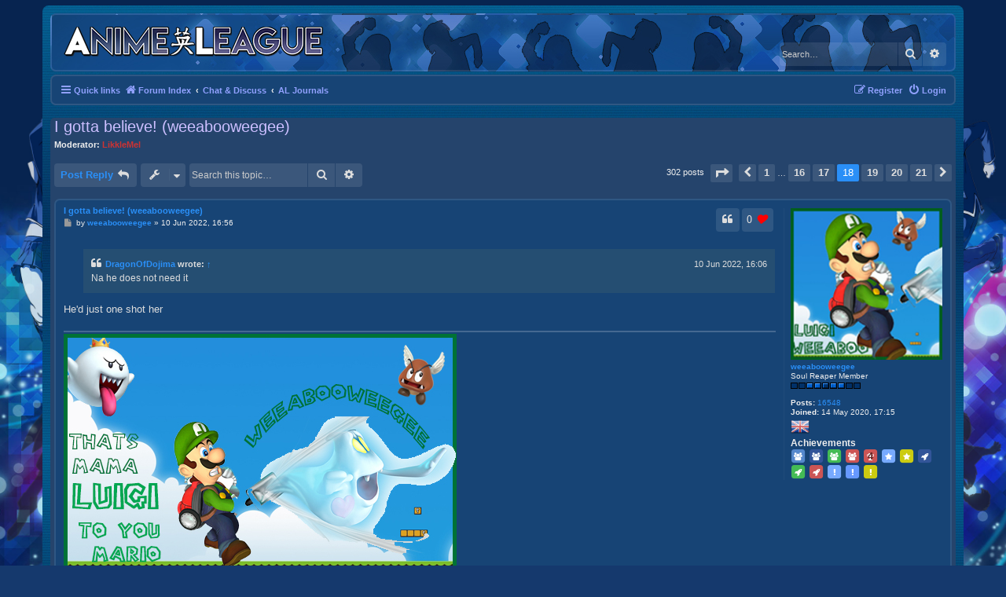

--- FILE ---
content_type: text/html; charset=UTF-8
request_url: https://www.animeleague.net/forum/viewtopic.php?f=56&t=128218&sid=c2012313b209203932a690713f52e7a4&start=255
body_size: 14721
content:
<!DOCTYPE html>
<html dir="ltr" lang="en-gb">
<head>
<meta charset="utf-8" />
<meta http-equiv="X-UA-Compatible" content="IE=edge">
<meta name="viewport" content="width=device-width, initial-scale=1" />
<link rel="canonical" href="https://www.animeleague.net/" />
<meta property="og:locale" content="en_GB" />
<meta property="og:type" content="website" />
<meta property="og:title" content="Animeleague Forums" />
<meta property="og:description" content="We're a friendly and slightly insane anime community that caters for anime, gaming, roleplaying, general off topicness/randomness, entertainment, conventions, cosplaying and meetups!" />
<meta property="og:url" content="https://www.animeleague.net/" />
<meta property="og:site_name" content="Animeleague Forums" />
<meta property="article:publisher" content="https://www.facebook.com/animeleague" />
<meta property="article:modified_time" content="2020-06-19T15:00:00+00:00" />
<meta property="og:image" content="https://www.animeleague.net/assets/ALFacebookBanner.jpg" />
<meta property="og:image:width" content="1200" />
<meta property="og:image:height" content="630" />
<meta name="twitter:card" content="summary_large_image" />
<meta name="twitter:creator" content="@Animeleague" />
<meta name="twitter:site" content="@Animeleague" />

<title>I gotta believe! (weeabooweegee) - Page 18 - Animeleague</title>

	<link rel="alternate" type="application/atom+xml" title="Feed - Animeleague" href="/forum/app.php/feed?sid=9ae7f570fafe754ee1d66f2a43e0da75">			<link rel="alternate" type="application/atom+xml" title="Feed - New Topics" href="/forum/app.php/feed/topics?sid=9ae7f570fafe754ee1d66f2a43e0da75">		<link rel="alternate" type="application/atom+xml" title="Feed - Forum - AL Journals" href="/forum/app.php/feed/forum/56?sid=9ae7f570fafe754ee1d66f2a43e0da75">	<link rel="alternate" type="application/atom+xml" title="Feed - Topic - I gotta believe! (weeabooweegee)" href="/forum/app.php/feed/topic/128218?sid=9ae7f570fafe754ee1d66f2a43e0da75">	
	<link rel="canonical" href="https://www.animeleague.net/forum/viewtopic.php?t=128218&amp;start=255">

<!--
	phpBB style name: Prosilver (Dark Edition)
	Based on style:   prosilver (this is the default phpBB3 style)
	Original author:  Tom Beddard ( http://www.subBlue.com/ )
	Modified by: PlanetStyles.net ( http://www.planetstyles.net)
-->

<link href="./assets/css/font-awesome.min.css?assets_version=349" rel="stylesheet">
<link href="./styles/blue_al/theme/stylesheet.css?assets_version=349" rel="stylesheet">
<link href="./styles/blue_al/theme/en/stylesheet.css?assets_version=349" rel="stylesheet">




<!--[if lte IE 9]>
	<link href="./styles/blue_al/theme/tweaks.css?assets_version=349" rel="stylesheet">
<![endif]-->

<script type="text/javascript">function ctSetCookie(c_name,value){document.cookie=c_name+"="+escape(value)+"; path=/";} setTimeout("ctSetCookie(\"ct_checkjs\", \"4a226d7a7caf25e76a57a5d0f7514ac7\");",1000);</script>
					<script type="text/javascript">
// <![CDATA[
	function switchProfiles() {
		var pss_cont = $('#page-body');
		var pss_btn = $('#profile-switcher');
		var pss_url = pss_btn.attr('href');
		var pss_left = pss_cont.hasClass('leftsided');

		phpbb.addAjaxCallback('pss', function(res) {
			if (res.success) {
				if(pss_left) {
					pss_cont.removeClass('leftsided');
					pss_btn.parent('li').attr('class', 'small-icon icon-pss-left');
					pss_btn.html('Postprofile on the left');
					pss_url = pss_url.substring(0, pss_url.length - 1) + '1';
				} else {
					pss_cont.addClass('leftsided');
					pss_btn.parent('li').attr('class', 'small-icon icon-pss-right');
					pss_btn.html('Postprofile on the right');
					pss_url = pss_url.substring(0, pss_url.length - 1) + '0';
				}
				pss_btn.attr('href', pss_url);
			}
		});
	}
// ]]>
</script>


<link href="./ext/alfredoramos/imgur/styles/all/theme/css/common.css?assets_version=348" rel="stylesheet" media="screen" />
<link href="./ext/alfredoramos/imgur/styles/prosilver/theme/css/imgur.css?assets_version=348" rel="stylesheet" media="screen" />
<link href="./ext/anavaro/postlove/styles/all/theme/default.css?assets_version=348" rel="stylesheet" media="screen" />
<link href="./ext/boardtools/quickreply/styles/all/theme/quickreply_main.css?assets_version=348" rel="stylesheet" media="screen" />
<link href="./ext/boardtools/quickreply/styles/all/theme/quickreply.css?assets_version=348" rel="stylesheet" media="screen" />
<link href="./ext/boardtools/quickreply/vendor/fortawesome/font-awesome/css/font-awesome.min.css?assets_version=348" rel="stylesheet" media="screen" />
<link href="./ext/david63/privacypolicy/styles/all/theme/cookie.css?assets_version=348" rel="stylesheet" media="screen" />
<link href="./ext/davidiq/reimg/styles/all/theme/reimg.css?assets_version=348" rel="stylesheet" media="screen" />
<link href="./ext/davidiq/reimg/styles/all/theme/imglightbox.css?assets_version=348" rel="stylesheet" media="screen" />
<link href="./ext/dmzx/ultimatepoints/styles/all/theme/ultimatepoints.css?assets_version=348" rel="stylesheet" media="screen" />
<link href="./ext/kirk/show_lastpostlink_forumlist/styles/prosilver/theme/showlastpostlinkforumlist.css?assets_version=348" rel="stylesheet" media="screen" />
<link href="./ext/paul999/mention/styles/all/theme/mention.css?assets_version=348" rel="stylesheet" media="screen" />
<link href="./ext/paybas/quicklogin/styles/all/theme/quick_login.css?assets_version=348" rel="stylesheet" media="screen" />
<link href="./ext/rmcgirr83/nationalflags/styles/prosilver/theme/flags.css?assets_version=348" rel="stylesheet" media="screen" />
<link href="./ext/senky/massnotification/styles/all/theme/massnotification.css?assets_version=348" rel="stylesheet" media="screen" />
<link href="./assets/css/font-awesome.min.css?assets_version=349" rel="stylesheet" media="screen" />
<link href="./ext/stevotvr/flair/styles/all/theme/flair.css?assets_version=348" rel="stylesheet" media="screen" />
<link href="./ext/tatiana5/profileSideSwitcher/styles/prosilver/theme/profile_side_switcher.css?assets_version=348" rel="stylesheet" media="screen" />
<link href="./ext/tatiana5/profileSideSwitcher/styles/prosilver/theme/en/profile_side_switcher.css?assets_version=348" rel="stylesheet" media="screen" />
<link href="./ext/pgreca/pgsocial/styles/all/theme/pg_social.css?assets_version=348" rel="stylesheet" media="screen" />

<link href="./styles/blue_al/theme/colours/blue.css?assets_version=349" rel="stylesheet">



<link type="text/css" rel="stylesheet" id="arrowchat_css" media="all" href="/forum/arrowchat/external.php?type=css" charset="utf-8" />
<script type="text/javascript" src="/forum/arrowchat/includes/js/jquery.js"></script>
<script type="text/javascript" src="/forum/arrowchat/includes/js/jquery-ui.js"></script>

</head>
<body id="phpbb" class="nojs notouch section-viewtopic ltr ">


<div id="wrap" class="wrap">
	<a id="top" class="top-anchor" accesskey="t"></a>
	<div id="page-header">
		<div class="headerbar" role="banner">
					<div class="inner">

			<div id="site-description" class="site-description">
				<a id="logo" class="logo" href="./index.php?sid=9ae7f570fafe754ee1d66f2a43e0da75" title="Forum Index"><span class="site_logo"></span></a>
				<h1></h1>
				<p></p>
				<p class="skiplink"><a href="#start_here">Skip to content</a></p>
			</div>

									<div id="search-box" class="search-box search-header" role="search">
				<form action="./search.php?sid=9ae7f570fafe754ee1d66f2a43e0da75" method="get" id="search">
				<fieldset>
					<input name="keywords" id="keywords" type="search" maxlength="128" title="Search for keywords" class="inputbox search tiny" size="20" value="" placeholder="Search…" />
					<button class="button button-search" type="submit" title="Search">
						<i class="icon fa-search fa-fw" aria-hidden="true"></i><span class="sr-only">Search</span>
					</button>
					<a href="./search.php?sid=9ae7f570fafe754ee1d66f2a43e0da75" class="button button-search-end" title="Advanced search">
						<i class="icon fa-cog fa-fw" aria-hidden="true"></i><span class="sr-only">Advanced search</span>
					</a>
					<input type="hidden" name="sid" value="9ae7f570fafe754ee1d66f2a43e0da75" />

				</fieldset>
				</form>
			</div>
						
			</div>
					</div>
				<div class="navbar" role="navigation">
	<div class="inner">

	<ul id="nav-main" class="nav-main linklist" role="menubar">

		<li id="quick-links" class="quick-links dropdown-container responsive-menu" data-skip-responsive="true">
			<a href="#" class="dropdown-trigger">
				<i class="icon fa-bars fa-fw" aria-hidden="true"></i><span>Quick links</span>
			</a>
			<div class="dropdown">


                                <div class="pointer"><div class="pointer-inner"></div></div>
                                <ul class="dropdown-contents" role="menu">
                                        
					<li class="separator"></li> <li>&nbsp </li>
<li class="separator"></li> <li>&nbsp </li>

                                                                                        <li class="separator"></li>
                                                                                        
                                        										<li>
											<a href="/forum/forumstats.php" role="menuitem">
											<i class="icon fa-cogs fa-fw" aria-hidden="true"></i><span>Forum Stats</span>
										</a>
										</li>
											<li>
	                                                             <a href="/forum/stream.php" role="menuitem">
                                                                        <i class="icon fa-cogs fa-fw" aria-hidden="true"></i><span>AL Livestream</span>
                                                                </a>
                                                        </li>

                                                   <li>
                                                                <a href="/forum/arrowchat/public/popout/?cid=1&ah=1" role="menuitem">
                                                                        <i class="icon fa-group fa-fw" aria-hidden="true"></i><span>Chatroom</span>
                                                                </a>
                                                        </li>



                                        

                                </ul>
                        </div>


                                
                                                  <li class="breadcrumbs" itemscope itemtype="http://schema.org/BreadcrumbList">
                                                                                <span class="crumb"  itemtype="http://schema.org/ListItem" itemprop="itemListElement" itemscope><a href="./index.php?sid=9ae7f570fafe754ee1d66f2a43e0da75" itemtype="https://schema.org/Thing" itemscope itemprop="item" accesskey="h" data-navbar-reference="index"><i class="icon fa-home fa-fw"></i><span itemprop="name">Forum Index</span></a><meta itemprop="position" content="1" /></span>

                                                                                        <span class="crumb"  itemtype="http://schema.org/ListItem" itemprop="itemListElement" itemscope data-forum-id="50"><a href="./viewforum.php?f=50&amp;sid=9ae7f570fafe754ee1d66f2a43e0da75" itemtype="https://schema.org/Thing" itemscope itemprop="item"><span itemprop="name">Chat &amp; Discuss</span></a><meta itemprop="position" content="2" /></span>
                                                                                                                        <span class="crumb"  itemtype="http://schema.org/ListItem" itemprop="itemListElement" itemscope data-forum-id="56"><a href="./viewforum.php?f=56&amp;sid=9ae7f570fafe754ee1d66f2a43e0da75" itemtype="https://schema.org/Thing" itemscope itemprop="item"><span itemprop="name">AL Journals</span></a><meta itemprop="position" content="3" /></span>
                                                                                                </li>
                

                </li>



			<li class="rightside"  data-skip-responsive="true">
			<a href="./ucp.php?mode=login&amp;sid=9ae7f570fafe754ee1d66f2a43e0da75" title="Login" accesskey="x" role="menuitem">
				<i class="icon fa-power-off fa-fw" aria-hidden="true"></i><span>Login</span>
			</a>
		</li>
					<li class="rightside" data-skip-responsive="true">
				<a href="./ucp.php?mode=register&amp;sid=9ae7f570fafe754ee1d66f2a43e0da75" role="menuitem">
					<i class="icon fa-pencil-square-o  fa-fw" aria-hidden="true"></i><span>Register</span>
				</a>
			</li>
						</ul>









	</div>
</div>

	</div>

	
	<a id="start_here" class="anchor"></a>
	<div id="page-body" class="page-body" role="main">
		
		
<h2 class="topic-title"><a href="./viewtopic.php?f=56&amp;t=128218&amp;start=255&amp;sid=9ae7f570fafe754ee1d66f2a43e0da75">I gotta believe! (weeabooweegee)</a></h2>
<!-- NOTE: remove the style="display: none" when you want to have the forum description on the topic body -->
<div style="display: none !important;">Where you can keep a diary of your life. Only one topic per member, please!<br /></div>
<p>
	<strong>Moderator:</strong> <a href="./memberlist.php?mode=viewprofile&amp;u=59156&amp;sid=9ae7f570fafe754ee1d66f2a43e0da75" style="color: #CC3333;" class="username-coloured">LikkleMel</a>
</p>


<div class="action-bar bar-top">
	
			<a href="./posting.php?mode=reply&amp;f=56&amp;t=128218&amp;sid=9ae7f570fafe754ee1d66f2a43e0da75" class="button" title="Post a reply">
							<span>Post Reply</span> <i class="icon fa-reply fa-fw" aria-hidden="true"></i>
					</a>
	
			<div class="dropdown-container dropdown-button-control topic-tools">
		<span title="Topic tools" class="button button-secondary dropdown-trigger dropdown-select">
			<i class="icon fa-wrench fa-fw" aria-hidden="true"></i>
			<span class="caret"><i class="icon fa-sort-down fa-fw" aria-hidden="true"></i></span>
		</span>
		<div class="dropdown">
			<div class="pointer"><div class="pointer-inner"></div></div>
			<ul class="dropdown-contents">
																												<li>
					<a href="./viewtopic.php?f=56&amp;t=128218&amp;start=255&amp;sid=9ae7f570fafe754ee1d66f2a43e0da75&amp;view=print" title="Print view" accesskey="p">
						<i class="icon fa-print fa-fw" aria-hidden="true"></i><span>Print view</span>
					</a>
				</li>
											</ul>
		</div>
	</div>
	
			<div class="search-box" role="search">
			<form method="get" id="topic-search" action="./search.php?sid=9ae7f570fafe754ee1d66f2a43e0da75">
			<fieldset>
				<input class="inputbox search tiny"  type="search" name="keywords" id="search_keywords" size="20" placeholder="Search this topic…" />
				<button class="button button-search" type="submit" title="Search">
					<i class="icon fa-search fa-fw" aria-hidden="true"></i><span class="sr-only">Search</span>
				</button>
				<a href="./search.php?sid=9ae7f570fafe754ee1d66f2a43e0da75" class="button button-search-end" title="Advanced search">
					<i class="icon fa-cog fa-fw" aria-hidden="true"></i><span class="sr-only">Advanced search</span>
				</a>
				<input type="hidden" name="t" value="128218" />
<input type="hidden" name="sf" value="msgonly" />
<input type="hidden" name="sid" value="9ae7f570fafe754ee1d66f2a43e0da75" />

			</fieldset>
			</form>
		</div>
	
			<div class="pagination">
			302 posts
							<ul>
	<li class="dropdown-container dropdown-button-control dropdown-page-jump page-jump">
		<a class="button button-icon-only dropdown-trigger" href="#" title="Click to jump to page…" role="button"><i class="icon fa-level-down fa-rotate-270" aria-hidden="true"></i><span class="sr-only">Page <strong>18</strong> of <strong>21</strong></span></a>
		<div class="dropdown">
			<div class="pointer"><div class="pointer-inner"></div></div>
			<ul class="dropdown-contents">
				<li>Jump to page:</li>
				<li class="page-jump-form">
					<input type="number" name="page-number" min="1" max="999999" title="Enter the page number you wish to go to" class="inputbox tiny" data-per-page="15" data-base-url=".&#x2F;viewtopic.php&#x3F;f&#x3D;56&amp;amp&#x3B;t&#x3D;128218&amp;amp&#x3B;sid&#x3D;9ae7f570fafe754ee1d66f2a43e0da75" data-start-name="start" />
					<input class="button2" value="Go" type="button" />
				</li>
			</ul>
		</div>
	</li>
			<li class="arrow previous"><a class="button button-icon-only" href="./viewtopic.php?f=56&amp;t=128218&amp;sid=9ae7f570fafe754ee1d66f2a43e0da75&amp;start=240" rel="prev" role="button"><i class="icon fa-chevron-left fa-fw" aria-hidden="true"></i><span class="sr-only">Previous</span></a></li>
				<li><a class="button" href="./viewtopic.php?f=56&amp;t=128218&amp;sid=9ae7f570fafe754ee1d66f2a43e0da75" role="button">1</a></li>
			<li class="ellipsis" role="separator"><span>…</span></li>
				<li><a class="button" href="./viewtopic.php?f=56&amp;t=128218&amp;sid=9ae7f570fafe754ee1d66f2a43e0da75&amp;start=225" role="button">16</a></li>
				<li><a class="button" href="./viewtopic.php?f=56&amp;t=128218&amp;sid=9ae7f570fafe754ee1d66f2a43e0da75&amp;start=240" role="button">17</a></li>
			<li class="active"><span>18</span></li>
				<li><a class="button" href="./viewtopic.php?f=56&amp;t=128218&amp;sid=9ae7f570fafe754ee1d66f2a43e0da75&amp;start=270" role="button">19</a></li>
				<li><a class="button" href="./viewtopic.php?f=56&amp;t=128218&amp;sid=9ae7f570fafe754ee1d66f2a43e0da75&amp;start=285" role="button">20</a></li>
				<li><a class="button" href="./viewtopic.php?f=56&amp;t=128218&amp;sid=9ae7f570fafe754ee1d66f2a43e0da75&amp;start=300" role="button">21</a></li>
				<li class="arrow next"><a class="button button-icon-only" href="./viewtopic.php?f=56&amp;t=128218&amp;sid=9ae7f570fafe754ee1d66f2a43e0da75&amp;start=270" rel="next" role="button"><i class="icon fa-chevron-right fa-fw" aria-hidden="true"></i><span class="sr-only">Next</span></a></li>
	</ul>
					</div>
		</div>




	<div id="qr_posts">
<div class="post-container">
		<div id="p5058176" class="post has-profile bg2">
		<div class="inner">

		<dl class="postprofile" id="profile5058176">
			<dt class="has-profile-rank has-avatar">
				<div class="avatar-container">
																<a href="./memberlist.php?mode=viewprofile&amp;u=122549&amp;sid=9ae7f570fafe754ee1d66f2a43e0da75" class="avatar"><img class="avatar" src="./download/file.php?avatar=122549_1643136424.jpg" width="200" height="200" alt="User avatar" /></a>														</div>
								<a href="./memberlist.php?mode=viewprofile&amp;u=122549&amp;sid=9ae7f570fafe754ee1d66f2a43e0da75" class="username">weeabooweegee</a>							</dt>

						<dd class="profile-rank">Soul Reaper Member<br /><img src="./images/ranks/RukiaAdminRank.gif" alt="Soul Reaper Member" title="Soul Reaper Member" /></dd>			
		<dd class="profile-posts"><strong>Posts:</strong> <a href="./search.php?author_id=122549&amp;sr=posts&amp;sid=9ae7f570fafe754ee1d66f2a43e0da75">16548</a></dd>		<dd class="profile-joined"><strong>Joined:</strong> 14 May 2020, 17:15</dd>		
		
						
						<dd> <a href="/forum/app.php/flags/75?sid=9ae7f570fafe754ee1d66f2a43e0da75"><img class="flag_image" src="./ext/rmcgirr83/nationalflags/flags/gb.png"alt="Great Britain" title="Great Britain" /></a></dd>
<span class="responsive-hide">
	<div class="profile-flair">
		<h4>Achievements</h4>
					<a href="/forum/app.php/flair?sid=9ae7f570fafe754ee1d66f2a43e0da75#flair13">				<span class="flair-icon fa-stack" title="Established Member">
			<i class="fa fa-square fa-stack-2x" style="color: #5588CC" aria-hidden="true"></i>
					<i class="fa fa-users fa-stack-1x" style="color: #FFFFFF" aria-hidden="true"></i>
				</span>
			</a>					<a href="/forum/app.php/flair?sid=9ae7f570fafe754ee1d66f2a43e0da75#flair1">				<span class="flair-icon fa-stack" title="Advanced Member">
			<i class="fa fa-square fa-stack-2x" style="color: #335599" aria-hidden="true"></i>
					<i class="fa fa-users fa-stack-1x" style="color: #FFFFFF" aria-hidden="true"></i>
				</span>
			</a>					<a href="/forum/app.php/flair?sid=9ae7f570fafe754ee1d66f2a43e0da75#flair4">				<span class="flair-icon fa-stack" title="Elite Member">
			<i class="fa fa-square fa-stack-2x" style="color: #44BB55" aria-hidden="true"></i>
					<i class="fa fa-users fa-stack-1x" style="color: #FFFFFF" aria-hidden="true"></i>
				</span>
			</a>					<a href="/forum/app.php/flair?sid=9ae7f570fafe754ee1d66f2a43e0da75#flair5">				<span class="flair-icon fa-stack" title="VIP Member">
			<i class="fa fa-square fa-stack-2x" style="color: #CC5555" aria-hidden="true"></i>
					<i class="fa fa-users fa-stack-1x" style="color: #FFFFFF" aria-hidden="true"></i>
				</span>
			</a>					<a href="/forum/app.php/flair?sid=9ae7f570fafe754ee1d66f2a43e0da75#flair6">				<span class="flair-icon fa-stack" title="AL Award Winner (4x)">
			<i class="fa fa-square fa-stack-2x" style="color: #CC5555" aria-hidden="true"></i>
					<i class="fa fa-trophy fa-stack-1x" style="color: #FFFFFF" aria-hidden="true"></i>
						<b class="flair-count" style="color: #662222" aria-hidden="true">4</b>
	</span>
			</a>					<a href="/forum/app.php/flair?sid=9ae7f570fafe754ee1d66f2a43e0da75#flair26">				<span class="flair-icon fa-stack" title="Newcomer of The Month">
			<i class="fa fa-square fa-stack-2x" style="color: #77AAFF" aria-hidden="true"></i>
					<i class="fa fa-star fa-stack-1x" style="color: #FFFFFF" aria-hidden="true"></i>
				</span>
			</a>					<a href="/forum/app.php/flair?sid=9ae7f570fafe754ee1d66f2a43e0da75#flair25">				<span class="flair-icon fa-stack" title="Poster of the Month Award">
			<i class="fa fa-square fa-stack-2x" style="color: #CCCC11" aria-hidden="true"></i>
					<i class="fa fa-star fa-stack-1x" style="color: #FFFFFF" aria-hidden="true"></i>
				</span>
			</a>					<a href="/forum/app.php/flair?sid=9ae7f570fafe754ee1d66f2a43e0da75#flair15">				<span class="flair-icon fa-stack" title="Established Member">
			<i class="fa fa-square fa-stack-2x" style="color: #335599" aria-hidden="true"></i>
					<i class="fa fa-rocket fa-stack-1x" style="color: #FFFFFF" aria-hidden="true"></i>
				</span>
			</a>					<a href="/forum/app.php/flair?sid=9ae7f570fafe754ee1d66f2a43e0da75#flair12">				<span class="flair-icon fa-stack" title="Veteran Member">
			<i class="fa fa-square fa-stack-2x" style="color: #44BB55" aria-hidden="true"></i>
					<i class="fa fa-rocket fa-stack-1x" style="color: #FFFFFF" aria-hidden="true"></i>
				</span>
			</a>					<a href="/forum/app.php/flair?sid=9ae7f570fafe754ee1d66f2a43e0da75#flair14">				<span class="flair-icon fa-stack" title="Dedicated Member">
			<i class="fa fa-square fa-stack-2x" style="color: #CC5555" aria-hidden="true"></i>
					<i class="fa fa-rocket fa-stack-1x" style="color: #FFFFFF" aria-hidden="true"></i>
				</span>
			</a>					<a href="/forum/app.php/flair?sid=9ae7f570fafe754ee1d66f2a43e0da75#flair16">				<span class="flair-icon fa-stack" title="Starting Out">
			<i class="fa fa-square fa-stack-2x" style="color: #77AAFF" aria-hidden="true"></i>
					<i class="fa fa-exclamation fa-stack-1x" style="color: #FFFFFF" aria-hidden="true"></i>
				</span>
			</a>					<a href="/forum/app.php/flair?sid=9ae7f570fafe754ee1d66f2a43e0da75#flair28">				<span class="flair-icon fa-stack" title="Member In Training!">
			<i class="fa fa-square fa-stack-2x" style="color: #6699FF" aria-hidden="true"></i>
					<i class="fa fa-exclamation fa-stack-1x" style="color: #FFFFFF" aria-hidden="true"></i>
				</span>
			</a>					<a href="/forum/app.php/flair?sid=9ae7f570fafe754ee1d66f2a43e0da75#flair17">				<span class="flair-icon fa-stack" title="Joined a Clan">
			<i class="fa fa-square fa-stack-2x" style="color: #CCCC11" aria-hidden="true"></i>
					<i class="fa fa-exclamation fa-stack-1x" style="color: #FFFFFF" aria-hidden="true"></i>
				</span>
			</a>			</div>
</span>

		</dl>

		<div class="postbody">
						<div id="post_content5058176">

						<h3 class="first"><a href="#p5058176">I gotta believe! (weeabooweegee)</a></h3>

													<ul class="post-buttons">
																																									<li>
							<a href="./posting.php?mode=quote&amp;f=56&amp;p=5058176&amp;sid=9ae7f570fafe754ee1d66f2a43e0da75" title="Reply with quote" class="button button-icon-only">
								<i class="icon fa-quote-left fa-fw" aria-hidden="true"></i><span class="sr-only">Quote</span>
							</a>
						</li>
											<li class="postlove-li">
			<span title="login to like this post" class="button button-icon-only postlove-button">
			<i class="icon postlove-count" title="" aria-hidden="true">0</i>
			<i class="like" title="login to like this post" aria-hidden="true"></i>
			<span class="sr-only">login to like this post</span>
		</span>
		</li>
				</ul>
							
						<p class="author">
									<a class="unread" href="./viewtopic.php?p=5058176&amp;sid=9ae7f570fafe754ee1d66f2a43e0da75#p5058176" title="Post">
						<i class="icon fa-file fa-fw icon-lightgray icon-md" aria-hidden="true"></i><span class="sr-only">Post</span>
					</a>
								<span class="responsive-hide">by <strong><a href="./memberlist.php?mode=viewprofile&amp;u=122549&amp;sid=9ae7f570fafe754ee1d66f2a43e0da75" class="username">weeabooweegee</a></strong> &raquo; </span>10 Jun 2022, 16:56
			</p>
			
			
			
			<div class="content"><blockquote><div><cite><a href="./memberlist.php?mode=viewprofile&amp;u=79663&amp;sid=9ae7f570fafe754ee1d66f2a43e0da75">DragonOfDojima</a> wrote: <a href="./viewtopic.php?p=5058171&amp;sid=9ae7f570fafe754ee1d66f2a43e0da75#p5058171" data-post-id="5058171" onclick="if(document.getElementById(hash.substr(1)))href=hash">↑</a><div class="responsive-hide">10 Jun 2022, 16:06</div></cite>
Na he does not need it<br>
</div></blockquote>
He'd just one shot her</div>

			
			
									
									<div id="sig5058176" class="signature"><a href="https://postimages.org/" class="postlink"><img src="https://i.postimg.cc/cHTm2LW4/lugi1a.jpg" class="postimage" alt="Image"></a></div>
						</div>

		</div>

				<div class="back2top">
						<a href="#top" class="top" title="Top">
				<i class="icon fa-chevron-circle-up fa-fw icon-gray" aria-hidden="true"></i>
				<span class="sr-only">Top</span>
			</a>
					</div>
		
		</div>
	</div>

	<hr class="divider" />
	<pre id="qr_author_p5058176" style="display: none;" data-id="122549">weeabooweegee</pre>
</div><!-- /.post-container -->
	<div class="post-container">
		<div id="p5058875" class="post has-profile bg1">
		<div class="inner">

		<dl class="postprofile" id="profile5058875">
			<dt class="has-profile-rank has-avatar">
				<div class="avatar-container">
																<a href="./memberlist.php?mode=viewprofile&amp;u=122549&amp;sid=9ae7f570fafe754ee1d66f2a43e0da75" class="avatar"><img class="avatar" src="./download/file.php?avatar=122549_1643136424.jpg" width="200" height="200" alt="User avatar" /></a>														</div>
								<a href="./memberlist.php?mode=viewprofile&amp;u=122549&amp;sid=9ae7f570fafe754ee1d66f2a43e0da75" class="username">weeabooweegee</a>							</dt>

						<dd class="profile-rank">Soul Reaper Member<br /><img src="./images/ranks/RukiaAdminRank.gif" alt="Soul Reaper Member" title="Soul Reaper Member" /></dd>			
		<dd class="profile-posts"><strong>Posts:</strong> <a href="./search.php?author_id=122549&amp;sr=posts&amp;sid=9ae7f570fafe754ee1d66f2a43e0da75">16548</a></dd>		<dd class="profile-joined"><strong>Joined:</strong> 14 May 2020, 17:15</dd>		
		
						
						<dd> <a href="/forum/app.php/flags/75?sid=9ae7f570fafe754ee1d66f2a43e0da75"><img class="flag_image" src="./ext/rmcgirr83/nationalflags/flags/gb.png"alt="Great Britain" title="Great Britain" /></a></dd>
<span class="responsive-hide">
	<div class="profile-flair">
		<h4>Achievements</h4>
					<a href="/forum/app.php/flair?sid=9ae7f570fafe754ee1d66f2a43e0da75#flair13">				<span class="flair-icon fa-stack" title="Established Member">
			<i class="fa fa-square fa-stack-2x" style="color: #5588CC" aria-hidden="true"></i>
					<i class="fa fa-users fa-stack-1x" style="color: #FFFFFF" aria-hidden="true"></i>
				</span>
			</a>					<a href="/forum/app.php/flair?sid=9ae7f570fafe754ee1d66f2a43e0da75#flair1">				<span class="flair-icon fa-stack" title="Advanced Member">
			<i class="fa fa-square fa-stack-2x" style="color: #335599" aria-hidden="true"></i>
					<i class="fa fa-users fa-stack-1x" style="color: #FFFFFF" aria-hidden="true"></i>
				</span>
			</a>					<a href="/forum/app.php/flair?sid=9ae7f570fafe754ee1d66f2a43e0da75#flair4">				<span class="flair-icon fa-stack" title="Elite Member">
			<i class="fa fa-square fa-stack-2x" style="color: #44BB55" aria-hidden="true"></i>
					<i class="fa fa-users fa-stack-1x" style="color: #FFFFFF" aria-hidden="true"></i>
				</span>
			</a>					<a href="/forum/app.php/flair?sid=9ae7f570fafe754ee1d66f2a43e0da75#flair5">				<span class="flair-icon fa-stack" title="VIP Member">
			<i class="fa fa-square fa-stack-2x" style="color: #CC5555" aria-hidden="true"></i>
					<i class="fa fa-users fa-stack-1x" style="color: #FFFFFF" aria-hidden="true"></i>
				</span>
			</a>					<a href="/forum/app.php/flair?sid=9ae7f570fafe754ee1d66f2a43e0da75#flair6">				<span class="flair-icon fa-stack" title="AL Award Winner (4x)">
			<i class="fa fa-square fa-stack-2x" style="color: #CC5555" aria-hidden="true"></i>
					<i class="fa fa-trophy fa-stack-1x" style="color: #FFFFFF" aria-hidden="true"></i>
						<b class="flair-count" style="color: #662222" aria-hidden="true">4</b>
	</span>
			</a>					<a href="/forum/app.php/flair?sid=9ae7f570fafe754ee1d66f2a43e0da75#flair26">				<span class="flair-icon fa-stack" title="Newcomer of The Month">
			<i class="fa fa-square fa-stack-2x" style="color: #77AAFF" aria-hidden="true"></i>
					<i class="fa fa-star fa-stack-1x" style="color: #FFFFFF" aria-hidden="true"></i>
				</span>
			</a>					<a href="/forum/app.php/flair?sid=9ae7f570fafe754ee1d66f2a43e0da75#flair25">				<span class="flair-icon fa-stack" title="Poster of the Month Award">
			<i class="fa fa-square fa-stack-2x" style="color: #CCCC11" aria-hidden="true"></i>
					<i class="fa fa-star fa-stack-1x" style="color: #FFFFFF" aria-hidden="true"></i>
				</span>
			</a>					<a href="/forum/app.php/flair?sid=9ae7f570fafe754ee1d66f2a43e0da75#flair15">				<span class="flair-icon fa-stack" title="Established Member">
			<i class="fa fa-square fa-stack-2x" style="color: #335599" aria-hidden="true"></i>
					<i class="fa fa-rocket fa-stack-1x" style="color: #FFFFFF" aria-hidden="true"></i>
				</span>
			</a>					<a href="/forum/app.php/flair?sid=9ae7f570fafe754ee1d66f2a43e0da75#flair12">				<span class="flair-icon fa-stack" title="Veteran Member">
			<i class="fa fa-square fa-stack-2x" style="color: #44BB55" aria-hidden="true"></i>
					<i class="fa fa-rocket fa-stack-1x" style="color: #FFFFFF" aria-hidden="true"></i>
				</span>
			</a>					<a href="/forum/app.php/flair?sid=9ae7f570fafe754ee1d66f2a43e0da75#flair14">				<span class="flair-icon fa-stack" title="Dedicated Member">
			<i class="fa fa-square fa-stack-2x" style="color: #CC5555" aria-hidden="true"></i>
					<i class="fa fa-rocket fa-stack-1x" style="color: #FFFFFF" aria-hidden="true"></i>
				</span>
			</a>					<a href="/forum/app.php/flair?sid=9ae7f570fafe754ee1d66f2a43e0da75#flair16">				<span class="flair-icon fa-stack" title="Starting Out">
			<i class="fa fa-square fa-stack-2x" style="color: #77AAFF" aria-hidden="true"></i>
					<i class="fa fa-exclamation fa-stack-1x" style="color: #FFFFFF" aria-hidden="true"></i>
				</span>
			</a>					<a href="/forum/app.php/flair?sid=9ae7f570fafe754ee1d66f2a43e0da75#flair28">				<span class="flair-icon fa-stack" title="Member In Training!">
			<i class="fa fa-square fa-stack-2x" style="color: #6699FF" aria-hidden="true"></i>
					<i class="fa fa-exclamation fa-stack-1x" style="color: #FFFFFF" aria-hidden="true"></i>
				</span>
			</a>					<a href="/forum/app.php/flair?sid=9ae7f570fafe754ee1d66f2a43e0da75#flair17">				<span class="flair-icon fa-stack" title="Joined a Clan">
			<i class="fa fa-square fa-stack-2x" style="color: #CCCC11" aria-hidden="true"></i>
					<i class="fa fa-exclamation fa-stack-1x" style="color: #FFFFFF" aria-hidden="true"></i>
				</span>
			</a>			</div>
</span>

		</dl>

		<div class="postbody">
						<div id="post_content5058875">

						<h3 ><a href="#p5058875">I gotta believe! (weeabooweegee)</a></h3>

													<ul class="post-buttons">
																																									<li>
							<a href="./posting.php?mode=quote&amp;f=56&amp;p=5058875&amp;sid=9ae7f570fafe754ee1d66f2a43e0da75" title="Reply with quote" class="button button-icon-only">
								<i class="icon fa-quote-left fa-fw" aria-hidden="true"></i><span class="sr-only">Quote</span>
							</a>
						</li>
											<li class="postlove-li">
			<span title="login to like this post" class="button button-icon-only postlove-button">
			<i class="icon postlove-count" title="" aria-hidden="true">0</i>
			<i class="like" title="login to like this post" aria-hidden="true"></i>
			<span class="sr-only">login to like this post</span>
		</span>
		</li>
				</ul>
							
						<p class="author">
									<a class="unread" href="./viewtopic.php?p=5058875&amp;sid=9ae7f570fafe754ee1d66f2a43e0da75#p5058875" title="Post">
						<i class="icon fa-file fa-fw icon-lightgray icon-md" aria-hidden="true"></i><span class="sr-only">Post</span>
					</a>
								<span class="responsive-hide">by <strong><a href="./memberlist.php?mode=viewprofile&amp;u=122549&amp;sid=9ae7f570fafe754ee1d66f2a43e0da75" class="username">weeabooweegee</a></strong> &raquo; </span>18 Jun 2022, 05:27
			</p>
			
			
			
			<div class="content">I think I finally understand what insomnia is like. I've had zero sleep  <img class="smilies" src="./images/smilies/sleep.gif" width="27" height="25" alt=":zzz:" title=""></div>

			
			
									
									<div id="sig5058875" class="signature"><a href="https://postimages.org/" class="postlink"><img src="https://i.postimg.cc/cHTm2LW4/lugi1a.jpg" class="postimage" alt="Image"></a></div>
						</div>

		</div>

				<div class="back2top">
						<a href="#top" class="top" title="Top">
				<i class="icon fa-chevron-circle-up fa-fw icon-gray" aria-hidden="true"></i>
				<span class="sr-only">Top</span>
			</a>
					</div>
		
		</div>
	</div>

	<hr class="divider" />
	<pre id="qr_author_p5058875" style="display: none;" data-id="122549">weeabooweegee</pre>
</div><!-- /.post-container -->
	<div class="post-container">
		<div id="p5059360" class="post has-profile bg2">
		<div class="inner">

		<dl class="postprofile" id="profile5059360">
			<dt class="has-profile-rank has-avatar">
				<div class="avatar-container">
																<a href="./memberlist.php?mode=viewprofile&amp;u=122549&amp;sid=9ae7f570fafe754ee1d66f2a43e0da75" class="avatar"><img class="avatar" src="./download/file.php?avatar=122549_1643136424.jpg" width="200" height="200" alt="User avatar" /></a>														</div>
								<a href="./memberlist.php?mode=viewprofile&amp;u=122549&amp;sid=9ae7f570fafe754ee1d66f2a43e0da75" class="username">weeabooweegee</a>							</dt>

						<dd class="profile-rank">Soul Reaper Member<br /><img src="./images/ranks/RukiaAdminRank.gif" alt="Soul Reaper Member" title="Soul Reaper Member" /></dd>			
		<dd class="profile-posts"><strong>Posts:</strong> <a href="./search.php?author_id=122549&amp;sr=posts&amp;sid=9ae7f570fafe754ee1d66f2a43e0da75">16548</a></dd>		<dd class="profile-joined"><strong>Joined:</strong> 14 May 2020, 17:15</dd>		
		
						
						<dd> <a href="/forum/app.php/flags/75?sid=9ae7f570fafe754ee1d66f2a43e0da75"><img class="flag_image" src="./ext/rmcgirr83/nationalflags/flags/gb.png"alt="Great Britain" title="Great Britain" /></a></dd>
<span class="responsive-hide">
	<div class="profile-flair">
		<h4>Achievements</h4>
					<a href="/forum/app.php/flair?sid=9ae7f570fafe754ee1d66f2a43e0da75#flair13">				<span class="flair-icon fa-stack" title="Established Member">
			<i class="fa fa-square fa-stack-2x" style="color: #5588CC" aria-hidden="true"></i>
					<i class="fa fa-users fa-stack-1x" style="color: #FFFFFF" aria-hidden="true"></i>
				</span>
			</a>					<a href="/forum/app.php/flair?sid=9ae7f570fafe754ee1d66f2a43e0da75#flair1">				<span class="flair-icon fa-stack" title="Advanced Member">
			<i class="fa fa-square fa-stack-2x" style="color: #335599" aria-hidden="true"></i>
					<i class="fa fa-users fa-stack-1x" style="color: #FFFFFF" aria-hidden="true"></i>
				</span>
			</a>					<a href="/forum/app.php/flair?sid=9ae7f570fafe754ee1d66f2a43e0da75#flair4">				<span class="flair-icon fa-stack" title="Elite Member">
			<i class="fa fa-square fa-stack-2x" style="color: #44BB55" aria-hidden="true"></i>
					<i class="fa fa-users fa-stack-1x" style="color: #FFFFFF" aria-hidden="true"></i>
				</span>
			</a>					<a href="/forum/app.php/flair?sid=9ae7f570fafe754ee1d66f2a43e0da75#flair5">				<span class="flair-icon fa-stack" title="VIP Member">
			<i class="fa fa-square fa-stack-2x" style="color: #CC5555" aria-hidden="true"></i>
					<i class="fa fa-users fa-stack-1x" style="color: #FFFFFF" aria-hidden="true"></i>
				</span>
			</a>					<a href="/forum/app.php/flair?sid=9ae7f570fafe754ee1d66f2a43e0da75#flair6">				<span class="flair-icon fa-stack" title="AL Award Winner (4x)">
			<i class="fa fa-square fa-stack-2x" style="color: #CC5555" aria-hidden="true"></i>
					<i class="fa fa-trophy fa-stack-1x" style="color: #FFFFFF" aria-hidden="true"></i>
						<b class="flair-count" style="color: #662222" aria-hidden="true">4</b>
	</span>
			</a>					<a href="/forum/app.php/flair?sid=9ae7f570fafe754ee1d66f2a43e0da75#flair26">				<span class="flair-icon fa-stack" title="Newcomer of The Month">
			<i class="fa fa-square fa-stack-2x" style="color: #77AAFF" aria-hidden="true"></i>
					<i class="fa fa-star fa-stack-1x" style="color: #FFFFFF" aria-hidden="true"></i>
				</span>
			</a>					<a href="/forum/app.php/flair?sid=9ae7f570fafe754ee1d66f2a43e0da75#flair25">				<span class="flair-icon fa-stack" title="Poster of the Month Award">
			<i class="fa fa-square fa-stack-2x" style="color: #CCCC11" aria-hidden="true"></i>
					<i class="fa fa-star fa-stack-1x" style="color: #FFFFFF" aria-hidden="true"></i>
				</span>
			</a>					<a href="/forum/app.php/flair?sid=9ae7f570fafe754ee1d66f2a43e0da75#flair15">				<span class="flair-icon fa-stack" title="Established Member">
			<i class="fa fa-square fa-stack-2x" style="color: #335599" aria-hidden="true"></i>
					<i class="fa fa-rocket fa-stack-1x" style="color: #FFFFFF" aria-hidden="true"></i>
				</span>
			</a>					<a href="/forum/app.php/flair?sid=9ae7f570fafe754ee1d66f2a43e0da75#flair12">				<span class="flair-icon fa-stack" title="Veteran Member">
			<i class="fa fa-square fa-stack-2x" style="color: #44BB55" aria-hidden="true"></i>
					<i class="fa fa-rocket fa-stack-1x" style="color: #FFFFFF" aria-hidden="true"></i>
				</span>
			</a>					<a href="/forum/app.php/flair?sid=9ae7f570fafe754ee1d66f2a43e0da75#flair14">				<span class="flair-icon fa-stack" title="Dedicated Member">
			<i class="fa fa-square fa-stack-2x" style="color: #CC5555" aria-hidden="true"></i>
					<i class="fa fa-rocket fa-stack-1x" style="color: #FFFFFF" aria-hidden="true"></i>
				</span>
			</a>					<a href="/forum/app.php/flair?sid=9ae7f570fafe754ee1d66f2a43e0da75#flair16">				<span class="flair-icon fa-stack" title="Starting Out">
			<i class="fa fa-square fa-stack-2x" style="color: #77AAFF" aria-hidden="true"></i>
					<i class="fa fa-exclamation fa-stack-1x" style="color: #FFFFFF" aria-hidden="true"></i>
				</span>
			</a>					<a href="/forum/app.php/flair?sid=9ae7f570fafe754ee1d66f2a43e0da75#flair28">				<span class="flair-icon fa-stack" title="Member In Training!">
			<i class="fa fa-square fa-stack-2x" style="color: #6699FF" aria-hidden="true"></i>
					<i class="fa fa-exclamation fa-stack-1x" style="color: #FFFFFF" aria-hidden="true"></i>
				</span>
			</a>					<a href="/forum/app.php/flair?sid=9ae7f570fafe754ee1d66f2a43e0da75#flair17">				<span class="flair-icon fa-stack" title="Joined a Clan">
			<i class="fa fa-square fa-stack-2x" style="color: #CCCC11" aria-hidden="true"></i>
					<i class="fa fa-exclamation fa-stack-1x" style="color: #FFFFFF" aria-hidden="true"></i>
				</span>
			</a>			</div>
</span>

		</dl>

		<div class="postbody">
						<div id="post_content5059360">

						<h3 ><a href="#p5059360">I gotta believe! (weeabooweegee)</a></h3>

													<ul class="post-buttons">
																																									<li>
							<a href="./posting.php?mode=quote&amp;f=56&amp;p=5059360&amp;sid=9ae7f570fafe754ee1d66f2a43e0da75" title="Reply with quote" class="button button-icon-only">
								<i class="icon fa-quote-left fa-fw" aria-hidden="true"></i><span class="sr-only">Quote</span>
							</a>
						</li>
											<li class="postlove-li">
			<span title="login to like this post" class="button button-icon-only postlove-button">
			<i class="icon postlove-count" title="" aria-hidden="true">0</i>
			<i class="like" title="login to like this post" aria-hidden="true"></i>
			<span class="sr-only">login to like this post</span>
		</span>
		</li>
				</ul>
							
						<p class="author">
									<a class="unread" href="./viewtopic.php?p=5059360&amp;sid=9ae7f570fafe754ee1d66f2a43e0da75#p5059360" title="Post">
						<i class="icon fa-file fa-fw icon-lightgray icon-md" aria-hidden="true"></i><span class="sr-only">Post</span>
					</a>
								<span class="responsive-hide">by <strong><a href="./memberlist.php?mode=viewprofile&amp;u=122549&amp;sid=9ae7f570fafe754ee1d66f2a43e0da75" class="username">weeabooweegee</a></strong> &raquo; </span>21 Jun 2022, 21:24
			</p>
			
			
			
			<div class="content">it's too hot</div>

			
			
									
									<div id="sig5059360" class="signature"><a href="https://postimages.org/" class="postlink"><img src="https://i.postimg.cc/cHTm2LW4/lugi1a.jpg" class="postimage" alt="Image"></a></div>
						</div>

		</div>

				<div class="back2top">
						<a href="#top" class="top" title="Top">
				<i class="icon fa-chevron-circle-up fa-fw icon-gray" aria-hidden="true"></i>
				<span class="sr-only">Top</span>
			</a>
					</div>
		
		</div>
	</div>

	<hr class="divider" />
	<pre id="qr_author_p5059360" style="display: none;" data-id="122549">weeabooweegee</pre>
</div><!-- /.post-container -->
	<div class="post-container">
		<div id="p5059406" class="post has-profile bg1">
		<div class="inner">

		<dl class="postprofile" id="profile5059406">
			<dt class="has-profile-rank has-avatar">
				<div class="avatar-container">
																<a href="./memberlist.php?mode=viewprofile&amp;u=123099&amp;sid=9ae7f570fafe754ee1d66f2a43e0da75" class="avatar"><img class="avatar" src="./download/file.php?avatar=123099_1699032273.jpg" width="172" height="146" alt="User avatar" /></a>														</div>
								<a href="./memberlist.php?mode=viewprofile&amp;u=123099&amp;sid=9ae7f570fafe754ee1d66f2a43e0da75" class="username">LilMissLarBear</a>							</dt>

						<dd class="profile-rank">Violet Member<br /><img src="./images/ranks/9violet.gif" alt="Violet Member" title="Violet Member" /></dd>			
		<dd class="profile-posts"><strong>Posts:</strong> <a href="./search.php?author_id=123099&amp;sr=posts&amp;sid=9ae7f570fafe754ee1d66f2a43e0da75">12142</a></dd>		<dd class="profile-joined"><strong>Joined:</strong> 26 Jun 2020, 19:05</dd>		
		
						
						<dd> <a href="/forum/app.php/flags/75?sid=9ae7f570fafe754ee1d66f2a43e0da75"><img class="flag_image" src="./ext/rmcgirr83/nationalflags/flags/gb.png"alt="Great Britain" title="Great Britain" /></a></dd>
<span class="responsive-hide">
	<div class="profile-flair">
		<h4>Achievements</h4>
					<a href="/forum/app.php/flair?sid=9ae7f570fafe754ee1d66f2a43e0da75#flair13">				<span class="flair-icon fa-stack" title="Established Member">
			<i class="fa fa-square fa-stack-2x" style="color: #5588CC" aria-hidden="true"></i>
					<i class="fa fa-users fa-stack-1x" style="color: #FFFFFF" aria-hidden="true"></i>
				</span>
			</a>					<a href="/forum/app.php/flair?sid=9ae7f570fafe754ee1d66f2a43e0da75#flair1">				<span class="flair-icon fa-stack" title="Advanced Member">
			<i class="fa fa-square fa-stack-2x" style="color: #335599" aria-hidden="true"></i>
					<i class="fa fa-users fa-stack-1x" style="color: #FFFFFF" aria-hidden="true"></i>
				</span>
			</a>					<a href="/forum/app.php/flair?sid=9ae7f570fafe754ee1d66f2a43e0da75#flair7">				<span class="flair-icon fa-stack" title="Standard Forum Award">
			<i class="fa fa-square fa-stack-2x" style="color: #44BB55" aria-hidden="true"></i>
					<i class="fa fa-trophy fa-stack-1x" style="color: #FFFFFF" aria-hidden="true"></i>
				</span>
			</a>					<a href="/forum/app.php/flair?sid=9ae7f570fafe754ee1d66f2a43e0da75#flair6">				<span class="flair-icon fa-stack" title="AL Award Winner (7x)">
			<i class="fa fa-square fa-stack-2x" style="color: #CC5555" aria-hidden="true"></i>
					<i class="fa fa-trophy fa-stack-1x" style="color: #FFFFFF" aria-hidden="true"></i>
						<b class="flair-count" style="color: #662222" aria-hidden="true">7</b>
	</span>
			</a>					<a href="/forum/app.php/flair?sid=9ae7f570fafe754ee1d66f2a43e0da75#flair8">				<span class="flair-icon fa-stack" title="Member of the Month Award">
			<i class="fa fa-square fa-stack-2x" style="color: #335599" aria-hidden="true"></i>
					<i class="fa fa-star fa-stack-1x" style="color: #FFFFFF" aria-hidden="true"></i>
				</span>
			</a>					<a href="/forum/app.php/flair?sid=9ae7f570fafe754ee1d66f2a43e0da75#flair15">				<span class="flair-icon fa-stack" title="Established Member">
			<i class="fa fa-square fa-stack-2x" style="color: #335599" aria-hidden="true"></i>
					<i class="fa fa-rocket fa-stack-1x" style="color: #FFFFFF" aria-hidden="true"></i>
				</span>
			</a>					<a href="/forum/app.php/flair?sid=9ae7f570fafe754ee1d66f2a43e0da75#flair12">				<span class="flair-icon fa-stack" title="Veteran Member">
			<i class="fa fa-square fa-stack-2x" style="color: #44BB55" aria-hidden="true"></i>
					<i class="fa fa-rocket fa-stack-1x" style="color: #FFFFFF" aria-hidden="true"></i>
				</span>
			</a>					<a href="/forum/app.php/flair?sid=9ae7f570fafe754ee1d66f2a43e0da75#flair14">				<span class="flair-icon fa-stack" title="Dedicated Member">
			<i class="fa fa-square fa-stack-2x" style="color: #CC5555" aria-hidden="true"></i>
					<i class="fa fa-rocket fa-stack-1x" style="color: #FFFFFF" aria-hidden="true"></i>
				</span>
			</a>					<a href="/forum/app.php/flair?sid=9ae7f570fafe754ee1d66f2a43e0da75#flair16">				<span class="flair-icon fa-stack" title="Starting Out">
			<i class="fa fa-square fa-stack-2x" style="color: #77AAFF" aria-hidden="true"></i>
					<i class="fa fa-exclamation fa-stack-1x" style="color: #FFFFFF" aria-hidden="true"></i>
				</span>
			</a>					<a href="/forum/app.php/flair?sid=9ae7f570fafe754ee1d66f2a43e0da75#flair28">				<span class="flair-icon fa-stack" title="Member In Training!">
			<i class="fa fa-square fa-stack-2x" style="color: #6699FF" aria-hidden="true"></i>
					<i class="fa fa-exclamation fa-stack-1x" style="color: #FFFFFF" aria-hidden="true"></i>
				</span>
			</a>			</div>
</span>

		</dl>

		<div class="postbody">
						<div id="post_content5059406">

						<h3 ><a href="#p5059406">I gotta believe! (weeabooweegee)</a></h3>

													<ul class="post-buttons">
																																									<li>
							<a href="./posting.php?mode=quote&amp;f=56&amp;p=5059406&amp;sid=9ae7f570fafe754ee1d66f2a43e0da75" title="Reply with quote" class="button button-icon-only">
								<i class="icon fa-quote-left fa-fw" aria-hidden="true"></i><span class="sr-only">Quote</span>
							</a>
						</li>
											<li class="postlove-li">
			<span title="login to like this post" class="button button-icon-only postlove-button">
			<i class="icon postlove-count" title="" aria-hidden="true">0</i>
			<i class="like" title="login to like this post" aria-hidden="true"></i>
			<span class="sr-only">login to like this post</span>
		</span>
		</li>
				</ul>
							
						<p class="author">
									<a class="unread" href="./viewtopic.php?p=5059406&amp;sid=9ae7f570fafe754ee1d66f2a43e0da75#p5059406" title="Post">
						<i class="icon fa-file fa-fw icon-lightgray icon-md" aria-hidden="true"></i><span class="sr-only">Post</span>
					</a>
								<span class="responsive-hide">by <strong><a href="./memberlist.php?mode=viewprofile&amp;u=123099&amp;sid=9ae7f570fafe754ee1d66f2a43e0da75" class="username">LilMissLarBear</a></strong> &raquo; </span>22 Jun 2022, 06:23
			</p>
			
			
			
			<div class="content">Yeah it feels nice in the morning when it's all nice and cool then later in the day it gets too hot <img class="smilies" src="./images/smilies/icon_sad.gif" width="15" height="15" alt=":(" title=""> I'm not cut out for warm weather  <img class="smilies" src="./images/smilies/icon_twisted.gif" width="16" height="15" alt=":sweatdrop:" title="Sweatdrop"></div>

			
			
									
									<div id="sig5059406" class="signature"><img src="https://i.pinimg.com/564x/eb/07/53/eb07530aa906f78ba21e2e1de788898d.jpg" class="postimage" alt="Image"><br>
<br>
<div align="center">Lauren</div>
<div align="center">VG mod</div>
<div align="center">DM me if you have any questions! </div></div>
						</div>

		</div>

				<div class="back2top">
						<a href="#top" class="top" title="Top">
				<i class="icon fa-chevron-circle-up fa-fw icon-gray" aria-hidden="true"></i>
				<span class="sr-only">Top</span>
			</a>
					</div>
		
		</div>
	</div>

	<hr class="divider" />
	<pre id="qr_author_p5059406" style="display: none;" data-id="123099">LilMissLarBear</pre>
</div><!-- /.post-container -->
	<div class="post-container">
		<div id="p5059433" class="post has-profile bg2">
		<div class="inner">

		<dl class="postprofile" id="profile5059433">
			<dt class="has-profile-rank has-avatar">
				<div class="avatar-container">
																<a href="./memberlist.php?mode=viewprofile&amp;u=122549&amp;sid=9ae7f570fafe754ee1d66f2a43e0da75" class="avatar"><img class="avatar" src="./download/file.php?avatar=122549_1643136424.jpg" width="200" height="200" alt="User avatar" /></a>														</div>
								<a href="./memberlist.php?mode=viewprofile&amp;u=122549&amp;sid=9ae7f570fafe754ee1d66f2a43e0da75" class="username">weeabooweegee</a>							</dt>

						<dd class="profile-rank">Soul Reaper Member<br /><img src="./images/ranks/RukiaAdminRank.gif" alt="Soul Reaper Member" title="Soul Reaper Member" /></dd>			
		<dd class="profile-posts"><strong>Posts:</strong> <a href="./search.php?author_id=122549&amp;sr=posts&amp;sid=9ae7f570fafe754ee1d66f2a43e0da75">16548</a></dd>		<dd class="profile-joined"><strong>Joined:</strong> 14 May 2020, 17:15</dd>		
		
						
						<dd> <a href="/forum/app.php/flags/75?sid=9ae7f570fafe754ee1d66f2a43e0da75"><img class="flag_image" src="./ext/rmcgirr83/nationalflags/flags/gb.png"alt="Great Britain" title="Great Britain" /></a></dd>
<span class="responsive-hide">
	<div class="profile-flair">
		<h4>Achievements</h4>
					<a href="/forum/app.php/flair?sid=9ae7f570fafe754ee1d66f2a43e0da75#flair13">				<span class="flair-icon fa-stack" title="Established Member">
			<i class="fa fa-square fa-stack-2x" style="color: #5588CC" aria-hidden="true"></i>
					<i class="fa fa-users fa-stack-1x" style="color: #FFFFFF" aria-hidden="true"></i>
				</span>
			</a>					<a href="/forum/app.php/flair?sid=9ae7f570fafe754ee1d66f2a43e0da75#flair1">				<span class="flair-icon fa-stack" title="Advanced Member">
			<i class="fa fa-square fa-stack-2x" style="color: #335599" aria-hidden="true"></i>
					<i class="fa fa-users fa-stack-1x" style="color: #FFFFFF" aria-hidden="true"></i>
				</span>
			</a>					<a href="/forum/app.php/flair?sid=9ae7f570fafe754ee1d66f2a43e0da75#flair4">				<span class="flair-icon fa-stack" title="Elite Member">
			<i class="fa fa-square fa-stack-2x" style="color: #44BB55" aria-hidden="true"></i>
					<i class="fa fa-users fa-stack-1x" style="color: #FFFFFF" aria-hidden="true"></i>
				</span>
			</a>					<a href="/forum/app.php/flair?sid=9ae7f570fafe754ee1d66f2a43e0da75#flair5">				<span class="flair-icon fa-stack" title="VIP Member">
			<i class="fa fa-square fa-stack-2x" style="color: #CC5555" aria-hidden="true"></i>
					<i class="fa fa-users fa-stack-1x" style="color: #FFFFFF" aria-hidden="true"></i>
				</span>
			</a>					<a href="/forum/app.php/flair?sid=9ae7f570fafe754ee1d66f2a43e0da75#flair6">				<span class="flair-icon fa-stack" title="AL Award Winner (4x)">
			<i class="fa fa-square fa-stack-2x" style="color: #CC5555" aria-hidden="true"></i>
					<i class="fa fa-trophy fa-stack-1x" style="color: #FFFFFF" aria-hidden="true"></i>
						<b class="flair-count" style="color: #662222" aria-hidden="true">4</b>
	</span>
			</a>					<a href="/forum/app.php/flair?sid=9ae7f570fafe754ee1d66f2a43e0da75#flair26">				<span class="flair-icon fa-stack" title="Newcomer of The Month">
			<i class="fa fa-square fa-stack-2x" style="color: #77AAFF" aria-hidden="true"></i>
					<i class="fa fa-star fa-stack-1x" style="color: #FFFFFF" aria-hidden="true"></i>
				</span>
			</a>					<a href="/forum/app.php/flair?sid=9ae7f570fafe754ee1d66f2a43e0da75#flair25">				<span class="flair-icon fa-stack" title="Poster of the Month Award">
			<i class="fa fa-square fa-stack-2x" style="color: #CCCC11" aria-hidden="true"></i>
					<i class="fa fa-star fa-stack-1x" style="color: #FFFFFF" aria-hidden="true"></i>
				</span>
			</a>					<a href="/forum/app.php/flair?sid=9ae7f570fafe754ee1d66f2a43e0da75#flair15">				<span class="flair-icon fa-stack" title="Established Member">
			<i class="fa fa-square fa-stack-2x" style="color: #335599" aria-hidden="true"></i>
					<i class="fa fa-rocket fa-stack-1x" style="color: #FFFFFF" aria-hidden="true"></i>
				</span>
			</a>					<a href="/forum/app.php/flair?sid=9ae7f570fafe754ee1d66f2a43e0da75#flair12">				<span class="flair-icon fa-stack" title="Veteran Member">
			<i class="fa fa-square fa-stack-2x" style="color: #44BB55" aria-hidden="true"></i>
					<i class="fa fa-rocket fa-stack-1x" style="color: #FFFFFF" aria-hidden="true"></i>
				</span>
			</a>					<a href="/forum/app.php/flair?sid=9ae7f570fafe754ee1d66f2a43e0da75#flair14">				<span class="flair-icon fa-stack" title="Dedicated Member">
			<i class="fa fa-square fa-stack-2x" style="color: #CC5555" aria-hidden="true"></i>
					<i class="fa fa-rocket fa-stack-1x" style="color: #FFFFFF" aria-hidden="true"></i>
				</span>
			</a>					<a href="/forum/app.php/flair?sid=9ae7f570fafe754ee1d66f2a43e0da75#flair16">				<span class="flair-icon fa-stack" title="Starting Out">
			<i class="fa fa-square fa-stack-2x" style="color: #77AAFF" aria-hidden="true"></i>
					<i class="fa fa-exclamation fa-stack-1x" style="color: #FFFFFF" aria-hidden="true"></i>
				</span>
			</a>					<a href="/forum/app.php/flair?sid=9ae7f570fafe754ee1d66f2a43e0da75#flair28">				<span class="flair-icon fa-stack" title="Member In Training!">
			<i class="fa fa-square fa-stack-2x" style="color: #6699FF" aria-hidden="true"></i>
					<i class="fa fa-exclamation fa-stack-1x" style="color: #FFFFFF" aria-hidden="true"></i>
				</span>
			</a>					<a href="/forum/app.php/flair?sid=9ae7f570fafe754ee1d66f2a43e0da75#flair17">				<span class="flair-icon fa-stack" title="Joined a Clan">
			<i class="fa fa-square fa-stack-2x" style="color: #CCCC11" aria-hidden="true"></i>
					<i class="fa fa-exclamation fa-stack-1x" style="color: #FFFFFF" aria-hidden="true"></i>
				</span>
			</a>			</div>
</span>

		</dl>

		<div class="postbody">
						<div id="post_content5059433">

						<h3 ><a href="#p5059433">I gotta believe! (weeabooweegee)</a></h3>

													<ul class="post-buttons">
																																									<li>
							<a href="./posting.php?mode=quote&amp;f=56&amp;p=5059433&amp;sid=9ae7f570fafe754ee1d66f2a43e0da75" title="Reply with quote" class="button button-icon-only">
								<i class="icon fa-quote-left fa-fw" aria-hidden="true"></i><span class="sr-only">Quote</span>
							</a>
						</li>
											<li class="postlove-li">
			<span title="login to like this post" class="button button-icon-only postlove-button">
			<i class="icon postlove-count" title="" aria-hidden="true">0</i>
			<i class="like" title="login to like this post" aria-hidden="true"></i>
			<span class="sr-only">login to like this post</span>
		</span>
		</li>
				</ul>
							
						<p class="author">
									<a class="unread" href="./viewtopic.php?p=5059433&amp;sid=9ae7f570fafe754ee1d66f2a43e0da75#p5059433" title="Post">
						<i class="icon fa-file fa-fw icon-lightgray icon-md" aria-hidden="true"></i><span class="sr-only">Post</span>
					</a>
								<span class="responsive-hide">by <strong><a href="./memberlist.php?mode=viewprofile&amp;u=122549&amp;sid=9ae7f570fafe754ee1d66f2a43e0da75" class="username">weeabooweegee</a></strong> &raquo; </span>22 Jun 2022, 12:11
			</p>
			
			
			
			<div class="content"><blockquote><div><cite><a href="./memberlist.php?mode=viewprofile&amp;u=123099&amp;sid=9ae7f570fafe754ee1d66f2a43e0da75">LilMissCrazy</a> wrote: <a href="./viewtopic.php?p=5059406&amp;sid=9ae7f570fafe754ee1d66f2a43e0da75#p5059406" data-post-id="5059406" onclick="if(document.getElementById(hash.substr(1)))href=hash">↑</a><div class="responsive-hide">22 Jun 2022, 06:23</div></cite>
Yeah it feels nice in the morning when it's all nice and cool then later in the day it gets too hot <img class="smilies" src="./images/smilies/icon_sad.gif" width="15" height="15" alt=":(" title=""> I'm not cut out for warm weather  <img class="smilies" src="./images/smilies/icon_twisted.gif" width="16" height="15" alt=":sweatdrop:" title="Sweatdrop"><br>
</div></blockquote>
I like warm weather however it can be annoying at times</div>

			
			
									
									<div id="sig5059433" class="signature"><a href="https://postimages.org/" class="postlink"><img src="https://i.postimg.cc/cHTm2LW4/lugi1a.jpg" class="postimage" alt="Image"></a></div>
						</div>

		</div>

				<div class="back2top">
						<a href="#top" class="top" title="Top">
				<i class="icon fa-chevron-circle-up fa-fw icon-gray" aria-hidden="true"></i>
				<span class="sr-only">Top</span>
			</a>
					</div>
		
		</div>
	</div>

	<hr class="divider" />
	<pre id="qr_author_p5059433" style="display: none;" data-id="122549">weeabooweegee</pre>
</div><!-- /.post-container -->
	<div class="post-container">
		<div id="p5060266" class="post has-profile bg1">
		<div class="inner">

		<dl class="postprofile" id="profile5060266">
			<dt class="has-profile-rank has-avatar">
				<div class="avatar-container">
																<a href="./memberlist.php?mode=viewprofile&amp;u=123099&amp;sid=9ae7f570fafe754ee1d66f2a43e0da75" class="avatar"><img class="avatar" src="./download/file.php?avatar=123099_1699032273.jpg" width="172" height="146" alt="User avatar" /></a>														</div>
								<a href="./memberlist.php?mode=viewprofile&amp;u=123099&amp;sid=9ae7f570fafe754ee1d66f2a43e0da75" class="username">LilMissLarBear</a>							</dt>

						<dd class="profile-rank">Violet Member<br /><img src="./images/ranks/9violet.gif" alt="Violet Member" title="Violet Member" /></dd>			
		<dd class="profile-posts"><strong>Posts:</strong> <a href="./search.php?author_id=123099&amp;sr=posts&amp;sid=9ae7f570fafe754ee1d66f2a43e0da75">12142</a></dd>		<dd class="profile-joined"><strong>Joined:</strong> 26 Jun 2020, 19:05</dd>		
		
						
						<dd> <a href="/forum/app.php/flags/75?sid=9ae7f570fafe754ee1d66f2a43e0da75"><img class="flag_image" src="./ext/rmcgirr83/nationalflags/flags/gb.png"alt="Great Britain" title="Great Britain" /></a></dd>
<span class="responsive-hide">
	<div class="profile-flair">
		<h4>Achievements</h4>
					<a href="/forum/app.php/flair?sid=9ae7f570fafe754ee1d66f2a43e0da75#flair13">				<span class="flair-icon fa-stack" title="Established Member">
			<i class="fa fa-square fa-stack-2x" style="color: #5588CC" aria-hidden="true"></i>
					<i class="fa fa-users fa-stack-1x" style="color: #FFFFFF" aria-hidden="true"></i>
				</span>
			</a>					<a href="/forum/app.php/flair?sid=9ae7f570fafe754ee1d66f2a43e0da75#flair1">				<span class="flair-icon fa-stack" title="Advanced Member">
			<i class="fa fa-square fa-stack-2x" style="color: #335599" aria-hidden="true"></i>
					<i class="fa fa-users fa-stack-1x" style="color: #FFFFFF" aria-hidden="true"></i>
				</span>
			</a>					<a href="/forum/app.php/flair?sid=9ae7f570fafe754ee1d66f2a43e0da75#flair7">				<span class="flair-icon fa-stack" title="Standard Forum Award">
			<i class="fa fa-square fa-stack-2x" style="color: #44BB55" aria-hidden="true"></i>
					<i class="fa fa-trophy fa-stack-1x" style="color: #FFFFFF" aria-hidden="true"></i>
				</span>
			</a>					<a href="/forum/app.php/flair?sid=9ae7f570fafe754ee1d66f2a43e0da75#flair6">				<span class="flair-icon fa-stack" title="AL Award Winner (7x)">
			<i class="fa fa-square fa-stack-2x" style="color: #CC5555" aria-hidden="true"></i>
					<i class="fa fa-trophy fa-stack-1x" style="color: #FFFFFF" aria-hidden="true"></i>
						<b class="flair-count" style="color: #662222" aria-hidden="true">7</b>
	</span>
			</a>					<a href="/forum/app.php/flair?sid=9ae7f570fafe754ee1d66f2a43e0da75#flair8">				<span class="flair-icon fa-stack" title="Member of the Month Award">
			<i class="fa fa-square fa-stack-2x" style="color: #335599" aria-hidden="true"></i>
					<i class="fa fa-star fa-stack-1x" style="color: #FFFFFF" aria-hidden="true"></i>
				</span>
			</a>					<a href="/forum/app.php/flair?sid=9ae7f570fafe754ee1d66f2a43e0da75#flair15">				<span class="flair-icon fa-stack" title="Established Member">
			<i class="fa fa-square fa-stack-2x" style="color: #335599" aria-hidden="true"></i>
					<i class="fa fa-rocket fa-stack-1x" style="color: #FFFFFF" aria-hidden="true"></i>
				</span>
			</a>					<a href="/forum/app.php/flair?sid=9ae7f570fafe754ee1d66f2a43e0da75#flair12">				<span class="flair-icon fa-stack" title="Veteran Member">
			<i class="fa fa-square fa-stack-2x" style="color: #44BB55" aria-hidden="true"></i>
					<i class="fa fa-rocket fa-stack-1x" style="color: #FFFFFF" aria-hidden="true"></i>
				</span>
			</a>					<a href="/forum/app.php/flair?sid=9ae7f570fafe754ee1d66f2a43e0da75#flair14">				<span class="flair-icon fa-stack" title="Dedicated Member">
			<i class="fa fa-square fa-stack-2x" style="color: #CC5555" aria-hidden="true"></i>
					<i class="fa fa-rocket fa-stack-1x" style="color: #FFFFFF" aria-hidden="true"></i>
				</span>
			</a>					<a href="/forum/app.php/flair?sid=9ae7f570fafe754ee1d66f2a43e0da75#flair16">				<span class="flair-icon fa-stack" title="Starting Out">
			<i class="fa fa-square fa-stack-2x" style="color: #77AAFF" aria-hidden="true"></i>
					<i class="fa fa-exclamation fa-stack-1x" style="color: #FFFFFF" aria-hidden="true"></i>
				</span>
			</a>					<a href="/forum/app.php/flair?sid=9ae7f570fafe754ee1d66f2a43e0da75#flair28">				<span class="flair-icon fa-stack" title="Member In Training!">
			<i class="fa fa-square fa-stack-2x" style="color: #6699FF" aria-hidden="true"></i>
					<i class="fa fa-exclamation fa-stack-1x" style="color: #FFFFFF" aria-hidden="true"></i>
				</span>
			</a>			</div>
</span>

		</dl>

		<div class="postbody">
						<div id="post_content5060266">

						<h3 ><a href="#p5060266">I gotta believe! (weeabooweegee)</a></h3>

													<ul class="post-buttons">
																																									<li>
							<a href="./posting.php?mode=quote&amp;f=56&amp;p=5060266&amp;sid=9ae7f570fafe754ee1d66f2a43e0da75" title="Reply with quote" class="button button-icon-only">
								<i class="icon fa-quote-left fa-fw" aria-hidden="true"></i><span class="sr-only">Quote</span>
							</a>
						</li>
											<li class="postlove-li">
			<span title="login to like this post" class="button button-icon-only postlove-button">
			<i class="icon postlove-count" title="" aria-hidden="true">0</i>
			<i class="like" title="login to like this post" aria-hidden="true"></i>
			<span class="sr-only">login to like this post</span>
		</span>
		</li>
				</ul>
							
						<p class="author">
									<a class="unread" href="./viewtopic.php?p=5060266&amp;sid=9ae7f570fafe754ee1d66f2a43e0da75#p5060266" title="Post">
						<i class="icon fa-file fa-fw icon-lightgray icon-md" aria-hidden="true"></i><span class="sr-only">Post</span>
					</a>
								<span class="responsive-hide">by <strong><a href="./memberlist.php?mode=viewprofile&amp;u=123099&amp;sid=9ae7f570fafe754ee1d66f2a43e0da75" class="username">LilMissLarBear</a></strong> &raquo; </span>26 Jun 2022, 12:31
			</p>
			
			
			
			<div class="content"><blockquote><div><cite><a href="./memberlist.php?mode=viewprofile&amp;u=122549&amp;sid=9ae7f570fafe754ee1d66f2a43e0da75">weeabooweegee</a> wrote: <a href="./viewtopic.php?p=5059433&amp;sid=9ae7f570fafe754ee1d66f2a43e0da75#p5059433" data-post-id="5059433" onclick="if(document.getElementById(hash.substr(1)))href=hash">↑</a><div class="responsive-hide">22 Jun 2022, 12:11</div></cite>
<blockquote><div><cite><a href="./memberlist.php?mode=viewprofile&amp;u=123099&amp;sid=9ae7f570fafe754ee1d66f2a43e0da75">LilMissCrazy</a> wrote: <a href="./viewtopic.php?p=5059406&amp;sid=9ae7f570fafe754ee1d66f2a43e0da75#p5059406" data-post-id="5059406" onclick="if(document.getElementById(hash.substr(1)))href=hash">↑</a><div class="responsive-hide">22 Jun 2022, 06:23</div></cite>
Yeah it feels nice in the morning when it's all nice and cool then later in the day it gets too hot <img class="smilies" src="./images/smilies/icon_sad.gif" width="15" height="15" alt=":(" title=""> I'm not cut out for warm weather  <img class="smilies" src="./images/smilies/icon_twisted.gif" width="16" height="15" alt=":sweatdrop:" title="Sweatdrop"><br>
</div></blockquote>
I like warm weather however it can be annoying at times<br>
</div></blockquote>
<br>
I just don't want it to feel like we've all been thrown into an oven, thanks XD it's nice now though, this temperature is good over here</div>

			
			
									
									<div id="sig5060266" class="signature"><img src="https://i.pinimg.com/564x/eb/07/53/eb07530aa906f78ba21e2e1de788898d.jpg" class="postimage" alt="Image"><br>
<br>
<div align="center">Lauren</div>
<div align="center">VG mod</div>
<div align="center">DM me if you have any questions! </div></div>
						</div>

		</div>

				<div class="back2top">
						<a href="#top" class="top" title="Top">
				<i class="icon fa-chevron-circle-up fa-fw icon-gray" aria-hidden="true"></i>
				<span class="sr-only">Top</span>
			</a>
					</div>
		
		</div>
	</div>

	<hr class="divider" />
	<pre id="qr_author_p5060266" style="display: none;" data-id="123099">LilMissLarBear</pre>
</div><!-- /.post-container -->
	<div class="post-container">
		<div id="p5060292" class="post has-profile bg2">
		<div class="inner">

		<dl class="postprofile" id="profile5060292">
			<dt class="has-profile-rank has-avatar">
				<div class="avatar-container">
																<a href="./memberlist.php?mode=viewprofile&amp;u=122549&amp;sid=9ae7f570fafe754ee1d66f2a43e0da75" class="avatar"><img class="avatar" src="./download/file.php?avatar=122549_1643136424.jpg" width="200" height="200" alt="User avatar" /></a>														</div>
								<a href="./memberlist.php?mode=viewprofile&amp;u=122549&amp;sid=9ae7f570fafe754ee1d66f2a43e0da75" class="username">weeabooweegee</a>							</dt>

						<dd class="profile-rank">Soul Reaper Member<br /><img src="./images/ranks/RukiaAdminRank.gif" alt="Soul Reaper Member" title="Soul Reaper Member" /></dd>			
		<dd class="profile-posts"><strong>Posts:</strong> <a href="./search.php?author_id=122549&amp;sr=posts&amp;sid=9ae7f570fafe754ee1d66f2a43e0da75">16548</a></dd>		<dd class="profile-joined"><strong>Joined:</strong> 14 May 2020, 17:15</dd>		
		
						
						<dd> <a href="/forum/app.php/flags/75?sid=9ae7f570fafe754ee1d66f2a43e0da75"><img class="flag_image" src="./ext/rmcgirr83/nationalflags/flags/gb.png"alt="Great Britain" title="Great Britain" /></a></dd>
<span class="responsive-hide">
	<div class="profile-flair">
		<h4>Achievements</h4>
					<a href="/forum/app.php/flair?sid=9ae7f570fafe754ee1d66f2a43e0da75#flair13">				<span class="flair-icon fa-stack" title="Established Member">
			<i class="fa fa-square fa-stack-2x" style="color: #5588CC" aria-hidden="true"></i>
					<i class="fa fa-users fa-stack-1x" style="color: #FFFFFF" aria-hidden="true"></i>
				</span>
			</a>					<a href="/forum/app.php/flair?sid=9ae7f570fafe754ee1d66f2a43e0da75#flair1">				<span class="flair-icon fa-stack" title="Advanced Member">
			<i class="fa fa-square fa-stack-2x" style="color: #335599" aria-hidden="true"></i>
					<i class="fa fa-users fa-stack-1x" style="color: #FFFFFF" aria-hidden="true"></i>
				</span>
			</a>					<a href="/forum/app.php/flair?sid=9ae7f570fafe754ee1d66f2a43e0da75#flair4">				<span class="flair-icon fa-stack" title="Elite Member">
			<i class="fa fa-square fa-stack-2x" style="color: #44BB55" aria-hidden="true"></i>
					<i class="fa fa-users fa-stack-1x" style="color: #FFFFFF" aria-hidden="true"></i>
				</span>
			</a>					<a href="/forum/app.php/flair?sid=9ae7f570fafe754ee1d66f2a43e0da75#flair5">				<span class="flair-icon fa-stack" title="VIP Member">
			<i class="fa fa-square fa-stack-2x" style="color: #CC5555" aria-hidden="true"></i>
					<i class="fa fa-users fa-stack-1x" style="color: #FFFFFF" aria-hidden="true"></i>
				</span>
			</a>					<a href="/forum/app.php/flair?sid=9ae7f570fafe754ee1d66f2a43e0da75#flair6">				<span class="flair-icon fa-stack" title="AL Award Winner (4x)">
			<i class="fa fa-square fa-stack-2x" style="color: #CC5555" aria-hidden="true"></i>
					<i class="fa fa-trophy fa-stack-1x" style="color: #FFFFFF" aria-hidden="true"></i>
						<b class="flair-count" style="color: #662222" aria-hidden="true">4</b>
	</span>
			</a>					<a href="/forum/app.php/flair?sid=9ae7f570fafe754ee1d66f2a43e0da75#flair26">				<span class="flair-icon fa-stack" title="Newcomer of The Month">
			<i class="fa fa-square fa-stack-2x" style="color: #77AAFF" aria-hidden="true"></i>
					<i class="fa fa-star fa-stack-1x" style="color: #FFFFFF" aria-hidden="true"></i>
				</span>
			</a>					<a href="/forum/app.php/flair?sid=9ae7f570fafe754ee1d66f2a43e0da75#flair25">				<span class="flair-icon fa-stack" title="Poster of the Month Award">
			<i class="fa fa-square fa-stack-2x" style="color: #CCCC11" aria-hidden="true"></i>
					<i class="fa fa-star fa-stack-1x" style="color: #FFFFFF" aria-hidden="true"></i>
				</span>
			</a>					<a href="/forum/app.php/flair?sid=9ae7f570fafe754ee1d66f2a43e0da75#flair15">				<span class="flair-icon fa-stack" title="Established Member">
			<i class="fa fa-square fa-stack-2x" style="color: #335599" aria-hidden="true"></i>
					<i class="fa fa-rocket fa-stack-1x" style="color: #FFFFFF" aria-hidden="true"></i>
				</span>
			</a>					<a href="/forum/app.php/flair?sid=9ae7f570fafe754ee1d66f2a43e0da75#flair12">				<span class="flair-icon fa-stack" title="Veteran Member">
			<i class="fa fa-square fa-stack-2x" style="color: #44BB55" aria-hidden="true"></i>
					<i class="fa fa-rocket fa-stack-1x" style="color: #FFFFFF" aria-hidden="true"></i>
				</span>
			</a>					<a href="/forum/app.php/flair?sid=9ae7f570fafe754ee1d66f2a43e0da75#flair14">				<span class="flair-icon fa-stack" title="Dedicated Member">
			<i class="fa fa-square fa-stack-2x" style="color: #CC5555" aria-hidden="true"></i>
					<i class="fa fa-rocket fa-stack-1x" style="color: #FFFFFF" aria-hidden="true"></i>
				</span>
			</a>					<a href="/forum/app.php/flair?sid=9ae7f570fafe754ee1d66f2a43e0da75#flair16">				<span class="flair-icon fa-stack" title="Starting Out">
			<i class="fa fa-square fa-stack-2x" style="color: #77AAFF" aria-hidden="true"></i>
					<i class="fa fa-exclamation fa-stack-1x" style="color: #FFFFFF" aria-hidden="true"></i>
				</span>
			</a>					<a href="/forum/app.php/flair?sid=9ae7f570fafe754ee1d66f2a43e0da75#flair28">				<span class="flair-icon fa-stack" title="Member In Training!">
			<i class="fa fa-square fa-stack-2x" style="color: #6699FF" aria-hidden="true"></i>
					<i class="fa fa-exclamation fa-stack-1x" style="color: #FFFFFF" aria-hidden="true"></i>
				</span>
			</a>					<a href="/forum/app.php/flair?sid=9ae7f570fafe754ee1d66f2a43e0da75#flair17">				<span class="flair-icon fa-stack" title="Joined a Clan">
			<i class="fa fa-square fa-stack-2x" style="color: #CCCC11" aria-hidden="true"></i>
					<i class="fa fa-exclamation fa-stack-1x" style="color: #FFFFFF" aria-hidden="true"></i>
				</span>
			</a>			</div>
</span>

		</dl>

		<div class="postbody">
						<div id="post_content5060292">

						<h3 ><a href="#p5060292">I gotta believe! (weeabooweegee)</a></h3>

													<ul class="post-buttons">
																																									<li>
							<a href="./posting.php?mode=quote&amp;f=56&amp;p=5060292&amp;sid=9ae7f570fafe754ee1d66f2a43e0da75" title="Reply with quote" class="button button-icon-only">
								<i class="icon fa-quote-left fa-fw" aria-hidden="true"></i><span class="sr-only">Quote</span>
							</a>
						</li>
											<li class="postlove-li">
			<span title="login to like this post" class="button button-icon-only postlove-button">
			<i class="icon postlove-count" title="" aria-hidden="true">0</i>
			<i class="like" title="login to like this post" aria-hidden="true"></i>
			<span class="sr-only">login to like this post</span>
		</span>
		</li>
				</ul>
							
						<p class="author">
									<a class="unread" href="./viewtopic.php?p=5060292&amp;sid=9ae7f570fafe754ee1d66f2a43e0da75#p5060292" title="Post">
						<i class="icon fa-file fa-fw icon-lightgray icon-md" aria-hidden="true"></i><span class="sr-only">Post</span>
					</a>
								<span class="responsive-hide">by <strong><a href="./memberlist.php?mode=viewprofile&amp;u=122549&amp;sid=9ae7f570fafe754ee1d66f2a43e0da75" class="username">weeabooweegee</a></strong> &raquo; </span>26 Jun 2022, 18:52
			</p>
			
			
			
			<div class="content"><blockquote><div><cite><a href="./memberlist.php?mode=viewprofile&amp;u=123099&amp;sid=9ae7f570fafe754ee1d66f2a43e0da75">LilMissCrazy</a> wrote: <a href="./viewtopic.php?p=5060266&amp;sid=9ae7f570fafe754ee1d66f2a43e0da75#p5060266" data-post-id="5060266" onclick="if(document.getElementById(hash.substr(1)))href=hash">↑</a><div class="responsive-hide">26 Jun 2022, 12:31</div></cite>
<blockquote><div><cite><a href="./memberlist.php?mode=viewprofile&amp;u=122549&amp;sid=9ae7f570fafe754ee1d66f2a43e0da75">weeabooweegee</a> wrote: <a href="./viewtopic.php?p=5059433&amp;sid=9ae7f570fafe754ee1d66f2a43e0da75#p5059433" data-post-id="5059433" onclick="if(document.getElementById(hash.substr(1)))href=hash">↑</a><div class="responsive-hide">22 Jun 2022, 12:11</div></cite>
<blockquote><div><cite><a href="./memberlist.php?mode=viewprofile&amp;u=123099&amp;sid=9ae7f570fafe754ee1d66f2a43e0da75">LilMissCrazy</a> wrote: <a href="./viewtopic.php?p=5059406&amp;sid=9ae7f570fafe754ee1d66f2a43e0da75#p5059406" data-post-id="5059406" onclick="if(document.getElementById(hash.substr(1)))href=hash">↑</a><div class="responsive-hide">22 Jun 2022, 06:23</div></cite>
Yeah it feels nice in the morning when it's all nice and cool then later in the day it gets too hot <img class="smilies" src="./images/smilies/icon_sad.gif" width="15" height="15" alt=":(" title=""> I'm not cut out for warm weather  <img class="smilies" src="./images/smilies/icon_twisted.gif" width="16" height="15" alt=":sweatdrop:" title="Sweatdrop"><br>
</div></blockquote>
I like warm weather however it can be annoying at times<br>
</div></blockquote>
<br>
I just don't want it to feel like we've all been thrown into an oven, thanks XD it's nice now though, this temperature is good over here<br>
</div></blockquote>
That's great!</div>

			
			
									
									<div id="sig5060292" class="signature"><a href="https://postimages.org/" class="postlink"><img src="https://i.postimg.cc/cHTm2LW4/lugi1a.jpg" class="postimage" alt="Image"></a></div>
						</div>

		</div>

				<div class="back2top">
						<a href="#top" class="top" title="Top">
				<i class="icon fa-chevron-circle-up fa-fw icon-gray" aria-hidden="true"></i>
				<span class="sr-only">Top</span>
			</a>
					</div>
		
		</div>
	</div>

	<hr class="divider" />
	<pre id="qr_author_p5060292" style="display: none;" data-id="122549">weeabooweegee</pre>
</div><!-- /.post-container -->
	<div class="post-container">
		<div id="p5060311" class="post has-profile bg1">
		<div class="inner">

		<dl class="postprofile" id="profile5060311">
			<dt class="has-profile-rank has-avatar">
				<div class="avatar-container">
																<a href="./memberlist.php?mode=viewprofile&amp;u=123099&amp;sid=9ae7f570fafe754ee1d66f2a43e0da75" class="avatar"><img class="avatar" src="./download/file.php?avatar=123099_1699032273.jpg" width="172" height="146" alt="User avatar" /></a>														</div>
								<a href="./memberlist.php?mode=viewprofile&amp;u=123099&amp;sid=9ae7f570fafe754ee1d66f2a43e0da75" class="username">LilMissLarBear</a>							</dt>

						<dd class="profile-rank">Violet Member<br /><img src="./images/ranks/9violet.gif" alt="Violet Member" title="Violet Member" /></dd>			
		<dd class="profile-posts"><strong>Posts:</strong> <a href="./search.php?author_id=123099&amp;sr=posts&amp;sid=9ae7f570fafe754ee1d66f2a43e0da75">12142</a></dd>		<dd class="profile-joined"><strong>Joined:</strong> 26 Jun 2020, 19:05</dd>		
		
						
						<dd> <a href="/forum/app.php/flags/75?sid=9ae7f570fafe754ee1d66f2a43e0da75"><img class="flag_image" src="./ext/rmcgirr83/nationalflags/flags/gb.png"alt="Great Britain" title="Great Britain" /></a></dd>
<span class="responsive-hide">
	<div class="profile-flair">
		<h4>Achievements</h4>
					<a href="/forum/app.php/flair?sid=9ae7f570fafe754ee1d66f2a43e0da75#flair13">				<span class="flair-icon fa-stack" title="Established Member">
			<i class="fa fa-square fa-stack-2x" style="color: #5588CC" aria-hidden="true"></i>
					<i class="fa fa-users fa-stack-1x" style="color: #FFFFFF" aria-hidden="true"></i>
				</span>
			</a>					<a href="/forum/app.php/flair?sid=9ae7f570fafe754ee1d66f2a43e0da75#flair1">				<span class="flair-icon fa-stack" title="Advanced Member">
			<i class="fa fa-square fa-stack-2x" style="color: #335599" aria-hidden="true"></i>
					<i class="fa fa-users fa-stack-1x" style="color: #FFFFFF" aria-hidden="true"></i>
				</span>
			</a>					<a href="/forum/app.php/flair?sid=9ae7f570fafe754ee1d66f2a43e0da75#flair7">				<span class="flair-icon fa-stack" title="Standard Forum Award">
			<i class="fa fa-square fa-stack-2x" style="color: #44BB55" aria-hidden="true"></i>
					<i class="fa fa-trophy fa-stack-1x" style="color: #FFFFFF" aria-hidden="true"></i>
				</span>
			</a>					<a href="/forum/app.php/flair?sid=9ae7f570fafe754ee1d66f2a43e0da75#flair6">				<span class="flair-icon fa-stack" title="AL Award Winner (7x)">
			<i class="fa fa-square fa-stack-2x" style="color: #CC5555" aria-hidden="true"></i>
					<i class="fa fa-trophy fa-stack-1x" style="color: #FFFFFF" aria-hidden="true"></i>
						<b class="flair-count" style="color: #662222" aria-hidden="true">7</b>
	</span>
			</a>					<a href="/forum/app.php/flair?sid=9ae7f570fafe754ee1d66f2a43e0da75#flair8">				<span class="flair-icon fa-stack" title="Member of the Month Award">
			<i class="fa fa-square fa-stack-2x" style="color: #335599" aria-hidden="true"></i>
					<i class="fa fa-star fa-stack-1x" style="color: #FFFFFF" aria-hidden="true"></i>
				</span>
			</a>					<a href="/forum/app.php/flair?sid=9ae7f570fafe754ee1d66f2a43e0da75#flair15">				<span class="flair-icon fa-stack" title="Established Member">
			<i class="fa fa-square fa-stack-2x" style="color: #335599" aria-hidden="true"></i>
					<i class="fa fa-rocket fa-stack-1x" style="color: #FFFFFF" aria-hidden="true"></i>
				</span>
			</a>					<a href="/forum/app.php/flair?sid=9ae7f570fafe754ee1d66f2a43e0da75#flair12">				<span class="flair-icon fa-stack" title="Veteran Member">
			<i class="fa fa-square fa-stack-2x" style="color: #44BB55" aria-hidden="true"></i>
					<i class="fa fa-rocket fa-stack-1x" style="color: #FFFFFF" aria-hidden="true"></i>
				</span>
			</a>					<a href="/forum/app.php/flair?sid=9ae7f570fafe754ee1d66f2a43e0da75#flair14">				<span class="flair-icon fa-stack" title="Dedicated Member">
			<i class="fa fa-square fa-stack-2x" style="color: #CC5555" aria-hidden="true"></i>
					<i class="fa fa-rocket fa-stack-1x" style="color: #FFFFFF" aria-hidden="true"></i>
				</span>
			</a>					<a href="/forum/app.php/flair?sid=9ae7f570fafe754ee1d66f2a43e0da75#flair16">				<span class="flair-icon fa-stack" title="Starting Out">
			<i class="fa fa-square fa-stack-2x" style="color: #77AAFF" aria-hidden="true"></i>
					<i class="fa fa-exclamation fa-stack-1x" style="color: #FFFFFF" aria-hidden="true"></i>
				</span>
			</a>					<a href="/forum/app.php/flair?sid=9ae7f570fafe754ee1d66f2a43e0da75#flair28">				<span class="flair-icon fa-stack" title="Member In Training!">
			<i class="fa fa-square fa-stack-2x" style="color: #6699FF" aria-hidden="true"></i>
					<i class="fa fa-exclamation fa-stack-1x" style="color: #FFFFFF" aria-hidden="true"></i>
				</span>
			</a>			</div>
</span>

		</dl>

		<div class="postbody">
						<div id="post_content5060311">

						<h3 ><a href="#p5060311">I gotta believe! (weeabooweegee)</a></h3>

													<ul class="post-buttons">
																																									<li>
							<a href="./posting.php?mode=quote&amp;f=56&amp;p=5060311&amp;sid=9ae7f570fafe754ee1d66f2a43e0da75" title="Reply with quote" class="button button-icon-only">
								<i class="icon fa-quote-left fa-fw" aria-hidden="true"></i><span class="sr-only">Quote</span>
							</a>
						</li>
											<li class="postlove-li">
			<span title="login to like this post" class="button button-icon-only postlove-button">
			<i class="icon postlove-count" title="" aria-hidden="true">0</i>
			<i class="like" title="login to like this post" aria-hidden="true"></i>
			<span class="sr-only">login to like this post</span>
		</span>
		</li>
				</ul>
							
						<p class="author">
									<a class="unread" href="./viewtopic.php?p=5060311&amp;sid=9ae7f570fafe754ee1d66f2a43e0da75#p5060311" title="Post">
						<i class="icon fa-file fa-fw icon-lightgray icon-md" aria-hidden="true"></i><span class="sr-only">Post</span>
					</a>
								<span class="responsive-hide">by <strong><a href="./memberlist.php?mode=viewprofile&amp;u=123099&amp;sid=9ae7f570fafe754ee1d66f2a43e0da75" class="username">LilMissLarBear</a></strong> &raquo; </span>26 Jun 2022, 19:29
			</p>
			
			
			
			<div class="content">Hows it going?</div>

			
			
									
									<div id="sig5060311" class="signature"><img src="https://i.pinimg.com/564x/eb/07/53/eb07530aa906f78ba21e2e1de788898d.jpg" class="postimage" alt="Image"><br>
<br>
<div align="center">Lauren</div>
<div align="center">VG mod</div>
<div align="center">DM me if you have any questions! </div></div>
						</div>

		</div>

				<div class="back2top">
						<a href="#top" class="top" title="Top">
				<i class="icon fa-chevron-circle-up fa-fw icon-gray" aria-hidden="true"></i>
				<span class="sr-only">Top</span>
			</a>
					</div>
		
		</div>
	</div>

	<hr class="divider" />
	<pre id="qr_author_p5060311" style="display: none;" data-id="123099">LilMissLarBear</pre>
</div><!-- /.post-container -->
	<div class="post-container">
		<div id="p5060318" class="post has-profile bg2">
		<div class="inner">

		<dl class="postprofile" id="profile5060318">
			<dt class="has-profile-rank has-avatar">
				<div class="avatar-container">
																<a href="./memberlist.php?mode=viewprofile&amp;u=717&amp;sid=9ae7f570fafe754ee1d66f2a43e0da75" class="avatar"><img class="avatar" src="./download/file.php?avatar=717_1688061417.jpg" width="200" height="200" alt="User avatar" /></a>														</div>
								<a href="./memberlist.php?mode=viewprofile&amp;u=717&amp;sid=9ae7f570fafe754ee1d66f2a43e0da75" style="color: #CC3333;" class="username-coloured">PharaohAtem</a>							</dt>

						<dd class="profile-rank">Atem Rank<br /><img src="./images/ranks/Atem.png" alt="Atem Rank" title="Atem Rank" /></dd>			
		<dd class="profile-posts"><strong>Posts:</strong> <a href="./search.php?author_id=717&amp;sr=posts&amp;sid=9ae7f570fafe754ee1d66f2a43e0da75">51548</a></dd>		<dd class="profile-joined"><strong>Joined:</strong> 23 Nov 2004, 14:55</dd>		
		
											
							<dd class="profile-contact">
				<strong>Contact:</strong>
				<div class="dropdown-container dropdown-left">
					<a href="#" class="dropdown-trigger" title="Contact PharaohAtem">
						<i class="icon fa-commenting-o fa-fw icon-lg" aria-hidden="true"></i><span class="sr-only">Contact PharaohAtem</span>
					</a>
					<div class="dropdown">
						<div class="pointer"><div class="pointer-inner"></div></div>
						<div class="dropdown-contents contact-icons">
																																								<div>
																	<a href="./memberlist.php?mode=viewprofile&amp;u=717&amp;sid=9ae7f570fafe754ee1d66f2a43e0da75" title="Discord" class="last-cell">
										<span class="contact-icon phpbb_aol-icon">Discord</span>
									</a>
																	</div>
																					</div>
					</div>
				</div>
			</dd>
				<dd> <a href="/forum/app.php/flags/204?sid=9ae7f570fafe754ee1d66f2a43e0da75"><img class="flag_image" src="./ext/rmcgirr83/nationalflags/flags/us.png"alt="United States of America" title="United States of America" /></a></dd>
<span class="responsive-hide">
	<div class="profile-flair">
		<h4>Achievements</h4>
					<a href="/forum/app.php/flair?sid=9ae7f570fafe754ee1d66f2a43e0da75#flair13">				<span class="flair-icon fa-stack" title="Established Member">
			<i class="fa fa-square fa-stack-2x" style="color: #5588CC" aria-hidden="true"></i>
					<i class="fa fa-users fa-stack-1x" style="color: #FFFFFF" aria-hidden="true"></i>
				</span>
			</a>					<a href="/forum/app.php/flair?sid=9ae7f570fafe754ee1d66f2a43e0da75#flair1">				<span class="flair-icon fa-stack" title="Advanced Member">
			<i class="fa fa-square fa-stack-2x" style="color: #335599" aria-hidden="true"></i>
					<i class="fa fa-users fa-stack-1x" style="color: #FFFFFF" aria-hidden="true"></i>
				</span>
			</a>					<a href="/forum/app.php/flair?sid=9ae7f570fafe754ee1d66f2a43e0da75#flair4">				<span class="flair-icon fa-stack" title="Elite Member">
			<i class="fa fa-square fa-stack-2x" style="color: #44BB55" aria-hidden="true"></i>
					<i class="fa fa-users fa-stack-1x" style="color: #FFFFFF" aria-hidden="true"></i>
				</span>
			</a>					<a href="/forum/app.php/flair?sid=9ae7f570fafe754ee1d66f2a43e0da75#flair5">				<span class="flair-icon fa-stack" title="VIP Member">
			<i class="fa fa-square fa-stack-2x" style="color: #CC5555" aria-hidden="true"></i>
					<i class="fa fa-users fa-stack-1x" style="color: #FFFFFF" aria-hidden="true"></i>
				</span>
			</a>					<a href="/forum/app.php/flair?sid=9ae7f570fafe754ee1d66f2a43e0da75#flair10">				<span class="flair-icon fa-stack" title="Staff Member">
			<i class="fa fa-square fa-stack-2x" style="color: #335599" aria-hidden="true"></i>
					<i class="fa fa-user-secret fa-stack-1x" style="color: #FFFFFF" aria-hidden="true"></i>
				</span>
			</a>					<a href="/forum/app.php/flair?sid=9ae7f570fafe754ee1d66f2a43e0da75#flair6">				<span class="flair-icon fa-stack" title="AL Award Winner (8x)">
			<i class="fa fa-square fa-stack-2x" style="color: #CC5555" aria-hidden="true"></i>
					<i class="fa fa-trophy fa-stack-1x" style="color: #FFFFFF" aria-hidden="true"></i>
						<b class="flair-count" style="color: #662222" aria-hidden="true">8</b>
	</span>
			</a>					<a href="/forum/app.php/flair?sid=9ae7f570fafe754ee1d66f2a43e0da75#flair15">				<span class="flair-icon fa-stack" title="Established Member">
			<i class="fa fa-square fa-stack-2x" style="color: #335599" aria-hidden="true"></i>
					<i class="fa fa-rocket fa-stack-1x" style="color: #FFFFFF" aria-hidden="true"></i>
				</span>
			</a>					<a href="/forum/app.php/flair?sid=9ae7f570fafe754ee1d66f2a43e0da75#flair12">				<span class="flair-icon fa-stack" title="Veteran Member">
			<i class="fa fa-square fa-stack-2x" style="color: #44BB55" aria-hidden="true"></i>
					<i class="fa fa-rocket fa-stack-1x" style="color: #FFFFFF" aria-hidden="true"></i>
				</span>
			</a>					<a href="/forum/app.php/flair?sid=9ae7f570fafe754ee1d66f2a43e0da75#flair14">				<span class="flair-icon fa-stack" title="Dedicated Member">
			<i class="fa fa-square fa-stack-2x" style="color: #CC5555" aria-hidden="true"></i>
					<i class="fa fa-rocket fa-stack-1x" style="color: #FFFFFF" aria-hidden="true"></i>
				</span>
			</a>					<a href="/forum/app.php/flair?sid=9ae7f570fafe754ee1d66f2a43e0da75#flair16">				<span class="flair-icon fa-stack" title="Starting Out">
			<i class="fa fa-square fa-stack-2x" style="color: #77AAFF" aria-hidden="true"></i>
					<i class="fa fa-exclamation fa-stack-1x" style="color: #FFFFFF" aria-hidden="true"></i>
				</span>
			</a>					<a href="/forum/app.php/flair?sid=9ae7f570fafe754ee1d66f2a43e0da75#flair28">				<span class="flair-icon fa-stack" title="Member In Training!">
			<i class="fa fa-square fa-stack-2x" style="color: #6699FF" aria-hidden="true"></i>
					<i class="fa fa-exclamation fa-stack-1x" style="color: #FFFFFF" aria-hidden="true"></i>
				</span>
			</a>					<a href="/forum/app.php/flair?sid=9ae7f570fafe754ee1d66f2a43e0da75#flair22">				<span class="flair-icon fa-stack" title="You ARE The Foundation">
			<i class="fa fa-square fa-stack-2x" style="color: #335599" aria-hidden="true"></i>
					<i class="fa fa-anchor fa-stack-1x" style="color: #FFFFFF" aria-hidden="true"></i>
				</span>
			</a>			</div>
</span>

		</dl>

		<div class="postbody">
						<div id="post_content5060318">

						<h3 ><a href="#p5060318">I gotta believe! (weeabooweegee)</a></h3>

													<ul class="post-buttons">
																																									<li>
							<a href="./posting.php?mode=quote&amp;f=56&amp;p=5060318&amp;sid=9ae7f570fafe754ee1d66f2a43e0da75" title="Reply with quote" class="button button-icon-only">
								<i class="icon fa-quote-left fa-fw" aria-hidden="true"></i><span class="sr-only">Quote</span>
							</a>
						</li>
											<li class="postlove-li">
			<span title="login to like this post" class="button button-icon-only postlove-button">
			<i class="icon postlove-count" title="" aria-hidden="true">0</i>
			<i class="like" title="login to like this post" aria-hidden="true"></i>
			<span class="sr-only">login to like this post</span>
		</span>
		</li>
				</ul>
							
						<p class="author">
									<a class="unread" href="./viewtopic.php?p=5060318&amp;sid=9ae7f570fafe754ee1d66f2a43e0da75#p5060318" title="Post">
						<i class="icon fa-file fa-fw icon-lightgray icon-md" aria-hidden="true"></i><span class="sr-only">Post</span>
					</a>
								<span class="responsive-hide">by <strong><a href="./memberlist.php?mode=viewprofile&amp;u=717&amp;sid=9ae7f570fafe754ee1d66f2a43e0da75" style="color: #CC3333;" class="username-coloured">PharaohAtem</a></strong> &raquo; </span>26 Jun 2022, 19:44
			</p>
			
			
			
			<div class="content">Hiya</div>

			
			
									
									<div id="sig5060318" class="signature"><a href="https://postimages.org/" class="postlink"><img src="https://i.postimg.cc/59qtC8jq/Sailor-Moon-REnder1a.png" class="postimage" alt="Image"></a><br>
<br>
<br>
<a href="https://r.gpx.plus/AoCzp" class="postlink"><img src="https://i.gpx.plus/AoCzp/s.png" class="postimage" alt="Image"></a><a href="https://r.gpx.plus/UpZtp" class="postlink"><img src="https://i.gpx.plus/UpZtp/s.png" class="postimage" alt="Image"></a><a href="https://r.gpx.plus/BXLbu" class="postlink"><img src="https://i.gpx.plus/BXLbu/s.png" class="postimage" alt="Image"></a><a href="https://r.gpx.plus/lBbOu" class="postlink"><img src="https://i.gpx.plus/lBbOu/s.png" class="postimage" alt="Image"></a><a href="https://r.gpx.plus/KfpFu" class="postlink"><img src="https://i.gpx.plus/KfpFu/s.png" class="postimage" alt="Image"></a><a href="https://r.gpx.plus/IiPFu" class="postlink"><img src="https://i.gpx.plus/IiPFu/s.png" class="postimage" alt="Image"></a><br>
<br>
<br>
<select><option>These are my AL Friends</option>
<option>Firewolf is Sharla's long time friend</option>
<option>Bender: The COOKIE STEALER</option>
<option>Mistress Karana:</option>
<option>Ceara is an awesome sister</option>
<option>Janista is an awesome friend</option>
<option>Natsura: Salamander-natsu is a good sister</option>
<option>Lillium is awesome (blazing the way with Ponyta!)</option>
<option>ScarletMarisa375 "The Senran Kagura Master"</option><option>
</option><option>Kessa is also awesome</option>
<option>Zombie!!!!!</option>
<option>Rukia: Is very cool</option>
<option>SacredDragon: Great friend</option>
<option>MoV: Crazy, but awesome</option>
<option>Arya: The evil planner</option>
<option>Selina: Best Friend</option>
<option>MetalGear Dan: Is my hot baber</option>
<option>Madkeepa: Craziest person on the forum</option>
<option>Priest... So Bamf</option>
<option>Isadro: A crazy, but awesome friend!</option>
<option>Fizz: Likes to mess with the boards</option>
<option>Rukia: A crazy, but awesome friend!</option>
<option>Vee: A buzzing bee with a dangerous sting</option>
<option>Lilith: The romantic</option>
[opiton]RedHat: My man[/option]
<option>Sammi: My Friend</option>
<option>Anni: The Awesome One</option></select></div>
						</div>

		</div>

				<div class="back2top">
						<a href="#top" class="top" title="Top">
				<i class="icon fa-chevron-circle-up fa-fw icon-gray" aria-hidden="true"></i>
				<span class="sr-only">Top</span>
			</a>
					</div>
		
		</div>
	</div>

	<hr class="divider" />
	<pre id="qr_author_p5060318" style="display: none;" data-id="717">PharaohAtem</pre>
</div><!-- /.post-container -->
	<div class="post-container">
		<div id="p5060393" class="post has-profile bg1">
		<div class="inner">

		<dl class="postprofile" id="profile5060393">
			<dt class="has-profile-rank has-avatar">
				<div class="avatar-container">
																<a href="./memberlist.php?mode=viewprofile&amp;u=122549&amp;sid=9ae7f570fafe754ee1d66f2a43e0da75" class="avatar"><img class="avatar" src="./download/file.php?avatar=122549_1643136424.jpg" width="200" height="200" alt="User avatar" /></a>														</div>
								<a href="./memberlist.php?mode=viewprofile&amp;u=122549&amp;sid=9ae7f570fafe754ee1d66f2a43e0da75" class="username">weeabooweegee</a>							</dt>

						<dd class="profile-rank">Soul Reaper Member<br /><img src="./images/ranks/RukiaAdminRank.gif" alt="Soul Reaper Member" title="Soul Reaper Member" /></dd>			
		<dd class="profile-posts"><strong>Posts:</strong> <a href="./search.php?author_id=122549&amp;sr=posts&amp;sid=9ae7f570fafe754ee1d66f2a43e0da75">16548</a></dd>		<dd class="profile-joined"><strong>Joined:</strong> 14 May 2020, 17:15</dd>		
		
						
						<dd> <a href="/forum/app.php/flags/75?sid=9ae7f570fafe754ee1d66f2a43e0da75"><img class="flag_image" src="./ext/rmcgirr83/nationalflags/flags/gb.png"alt="Great Britain" title="Great Britain" /></a></dd>
<span class="responsive-hide">
	<div class="profile-flair">
		<h4>Achievements</h4>
					<a href="/forum/app.php/flair?sid=9ae7f570fafe754ee1d66f2a43e0da75#flair13">				<span class="flair-icon fa-stack" title="Established Member">
			<i class="fa fa-square fa-stack-2x" style="color: #5588CC" aria-hidden="true"></i>
					<i class="fa fa-users fa-stack-1x" style="color: #FFFFFF" aria-hidden="true"></i>
				</span>
			</a>					<a href="/forum/app.php/flair?sid=9ae7f570fafe754ee1d66f2a43e0da75#flair1">				<span class="flair-icon fa-stack" title="Advanced Member">
			<i class="fa fa-square fa-stack-2x" style="color: #335599" aria-hidden="true"></i>
					<i class="fa fa-users fa-stack-1x" style="color: #FFFFFF" aria-hidden="true"></i>
				</span>
			</a>					<a href="/forum/app.php/flair?sid=9ae7f570fafe754ee1d66f2a43e0da75#flair4">				<span class="flair-icon fa-stack" title="Elite Member">
			<i class="fa fa-square fa-stack-2x" style="color: #44BB55" aria-hidden="true"></i>
					<i class="fa fa-users fa-stack-1x" style="color: #FFFFFF" aria-hidden="true"></i>
				</span>
			</a>					<a href="/forum/app.php/flair?sid=9ae7f570fafe754ee1d66f2a43e0da75#flair5">				<span class="flair-icon fa-stack" title="VIP Member">
			<i class="fa fa-square fa-stack-2x" style="color: #CC5555" aria-hidden="true"></i>
					<i class="fa fa-users fa-stack-1x" style="color: #FFFFFF" aria-hidden="true"></i>
				</span>
			</a>					<a href="/forum/app.php/flair?sid=9ae7f570fafe754ee1d66f2a43e0da75#flair6">				<span class="flair-icon fa-stack" title="AL Award Winner (4x)">
			<i class="fa fa-square fa-stack-2x" style="color: #CC5555" aria-hidden="true"></i>
					<i class="fa fa-trophy fa-stack-1x" style="color: #FFFFFF" aria-hidden="true"></i>
						<b class="flair-count" style="color: #662222" aria-hidden="true">4</b>
	</span>
			</a>					<a href="/forum/app.php/flair?sid=9ae7f570fafe754ee1d66f2a43e0da75#flair26">				<span class="flair-icon fa-stack" title="Newcomer of The Month">
			<i class="fa fa-square fa-stack-2x" style="color: #77AAFF" aria-hidden="true"></i>
					<i class="fa fa-star fa-stack-1x" style="color: #FFFFFF" aria-hidden="true"></i>
				</span>
			</a>					<a href="/forum/app.php/flair?sid=9ae7f570fafe754ee1d66f2a43e0da75#flair25">				<span class="flair-icon fa-stack" title="Poster of the Month Award">
			<i class="fa fa-square fa-stack-2x" style="color: #CCCC11" aria-hidden="true"></i>
					<i class="fa fa-star fa-stack-1x" style="color: #FFFFFF" aria-hidden="true"></i>
				</span>
			</a>					<a href="/forum/app.php/flair?sid=9ae7f570fafe754ee1d66f2a43e0da75#flair15">				<span class="flair-icon fa-stack" title="Established Member">
			<i class="fa fa-square fa-stack-2x" style="color: #335599" aria-hidden="true"></i>
					<i class="fa fa-rocket fa-stack-1x" style="color: #FFFFFF" aria-hidden="true"></i>
				</span>
			</a>					<a href="/forum/app.php/flair?sid=9ae7f570fafe754ee1d66f2a43e0da75#flair12">				<span class="flair-icon fa-stack" title="Veteran Member">
			<i class="fa fa-square fa-stack-2x" style="color: #44BB55" aria-hidden="true"></i>
					<i class="fa fa-rocket fa-stack-1x" style="color: #FFFFFF" aria-hidden="true"></i>
				</span>
			</a>					<a href="/forum/app.php/flair?sid=9ae7f570fafe754ee1d66f2a43e0da75#flair14">				<span class="flair-icon fa-stack" title="Dedicated Member">
			<i class="fa fa-square fa-stack-2x" style="color: #CC5555" aria-hidden="true"></i>
					<i class="fa fa-rocket fa-stack-1x" style="color: #FFFFFF" aria-hidden="true"></i>
				</span>
			</a>					<a href="/forum/app.php/flair?sid=9ae7f570fafe754ee1d66f2a43e0da75#flair16">				<span class="flair-icon fa-stack" title="Starting Out">
			<i class="fa fa-square fa-stack-2x" style="color: #77AAFF" aria-hidden="true"></i>
					<i class="fa fa-exclamation fa-stack-1x" style="color: #FFFFFF" aria-hidden="true"></i>
				</span>
			</a>					<a href="/forum/app.php/flair?sid=9ae7f570fafe754ee1d66f2a43e0da75#flair28">				<span class="flair-icon fa-stack" title="Member In Training!">
			<i class="fa fa-square fa-stack-2x" style="color: #6699FF" aria-hidden="true"></i>
					<i class="fa fa-exclamation fa-stack-1x" style="color: #FFFFFF" aria-hidden="true"></i>
				</span>
			</a>					<a href="/forum/app.php/flair?sid=9ae7f570fafe754ee1d66f2a43e0da75#flair17">				<span class="flair-icon fa-stack" title="Joined a Clan">
			<i class="fa fa-square fa-stack-2x" style="color: #CCCC11" aria-hidden="true"></i>
					<i class="fa fa-exclamation fa-stack-1x" style="color: #FFFFFF" aria-hidden="true"></i>
				</span>
			</a>			</div>
</span>

		</dl>

		<div class="postbody">
						<div id="post_content5060393">

						<h3 ><a href="#p5060393">I gotta believe! (weeabooweegee)</a></h3>

													<ul class="post-buttons">
																																									<li>
							<a href="./posting.php?mode=quote&amp;f=56&amp;p=5060393&amp;sid=9ae7f570fafe754ee1d66f2a43e0da75" title="Reply with quote" class="button button-icon-only">
								<i class="icon fa-quote-left fa-fw" aria-hidden="true"></i><span class="sr-only">Quote</span>
							</a>
						</li>
											<li class="postlove-li">
			<span title="login to like this post" class="button button-icon-only postlove-button">
			<i class="icon postlove-count" title="" aria-hidden="true">0</i>
			<i class="like" title="login to like this post" aria-hidden="true"></i>
			<span class="sr-only">login to like this post</span>
		</span>
		</li>
				</ul>
							
						<p class="author">
									<a class="unread" href="./viewtopic.php?p=5060393&amp;sid=9ae7f570fafe754ee1d66f2a43e0da75#p5060393" title="Post">
						<i class="icon fa-file fa-fw icon-lightgray icon-md" aria-hidden="true"></i><span class="sr-only">Post</span>
					</a>
								<span class="responsive-hide">by <strong><a href="./memberlist.php?mode=viewprofile&amp;u=122549&amp;sid=9ae7f570fafe754ee1d66f2a43e0da75" class="username">weeabooweegee</a></strong> &raquo; </span>27 Jun 2022, 14:06
			</p>
			
			
			
			<div class="content"><blockquote><div><cite><a href="./memberlist.php?mode=viewprofile&amp;u=123099&amp;sid=9ae7f570fafe754ee1d66f2a43e0da75">LilMissCrazy</a> wrote: <a href="./viewtopic.php?p=5060311&amp;sid=9ae7f570fafe754ee1d66f2a43e0da75#p5060311" data-post-id="5060311" onclick="if(document.getElementById(hash.substr(1)))href=hash">↑</a><div class="responsive-hide">26 Jun 2022, 19:29</div></cite>
Hows it going?<br>
</div></blockquote>
Not feeling too well at the moment. Had a spicy ramen meal and now my mouth is on fire...<br>
 <blockquote><div><cite><a href="./memberlist.php?mode=viewprofile&amp;u=717&amp;sid=9ae7f570fafe754ee1d66f2a43e0da75">PharaohAtem</a> wrote: <a href="./viewtopic.php?p=5060318&amp;sid=9ae7f570fafe754ee1d66f2a43e0da75#p5060318" data-post-id="5060318" onclick="if(document.getElementById(hash.substr(1)))href=hash">↑</a><div class="responsive-hide">26 Jun 2022, 19:44</div></cite>Hiya</div></blockquote>
Hey Atem! How you been?</div>

			
			
									
									<div id="sig5060393" class="signature"><a href="https://postimages.org/" class="postlink"><img src="https://i.postimg.cc/cHTm2LW4/lugi1a.jpg" class="postimage" alt="Image"></a></div>
						</div>

		</div>

				<div class="back2top">
						<a href="#top" class="top" title="Top">
				<i class="icon fa-chevron-circle-up fa-fw icon-gray" aria-hidden="true"></i>
				<span class="sr-only">Top</span>
			</a>
					</div>
		
		</div>
	</div>

	<hr class="divider" />
	<pre id="qr_author_p5060393" style="display: none;" data-id="122549">weeabooweegee</pre>
</div><!-- /.post-container -->
	<div class="post-container">
		<div id="p5060438" class="post has-profile bg2">
		<div class="inner">

		<dl class="postprofile" id="profile5060438">
			<dt class="has-profile-rank has-avatar">
				<div class="avatar-container">
																<a href="./memberlist.php?mode=viewprofile&amp;u=717&amp;sid=9ae7f570fafe754ee1d66f2a43e0da75" class="avatar"><img class="avatar" src="./download/file.php?avatar=717_1688061417.jpg" width="200" height="200" alt="User avatar" /></a>														</div>
								<a href="./memberlist.php?mode=viewprofile&amp;u=717&amp;sid=9ae7f570fafe754ee1d66f2a43e0da75" style="color: #CC3333;" class="username-coloured">PharaohAtem</a>							</dt>

						<dd class="profile-rank">Atem Rank<br /><img src="./images/ranks/Atem.png" alt="Atem Rank" title="Atem Rank" /></dd>			
		<dd class="profile-posts"><strong>Posts:</strong> <a href="./search.php?author_id=717&amp;sr=posts&amp;sid=9ae7f570fafe754ee1d66f2a43e0da75">51548</a></dd>		<dd class="profile-joined"><strong>Joined:</strong> 23 Nov 2004, 14:55</dd>		
		
											
							<dd class="profile-contact">
				<strong>Contact:</strong>
				<div class="dropdown-container dropdown-left">
					<a href="#" class="dropdown-trigger" title="Contact PharaohAtem">
						<i class="icon fa-commenting-o fa-fw icon-lg" aria-hidden="true"></i><span class="sr-only">Contact PharaohAtem</span>
					</a>
					<div class="dropdown">
						<div class="pointer"><div class="pointer-inner"></div></div>
						<div class="dropdown-contents contact-icons">
																																								<div>
																	<a href="./memberlist.php?mode=viewprofile&amp;u=717&amp;sid=9ae7f570fafe754ee1d66f2a43e0da75" title="Discord" class="last-cell">
										<span class="contact-icon phpbb_aol-icon">Discord</span>
									</a>
																	</div>
																					</div>
					</div>
				</div>
			</dd>
				<dd> <a href="/forum/app.php/flags/204?sid=9ae7f570fafe754ee1d66f2a43e0da75"><img class="flag_image" src="./ext/rmcgirr83/nationalflags/flags/us.png"alt="United States of America" title="United States of America" /></a></dd>
<span class="responsive-hide">
	<div class="profile-flair">
		<h4>Achievements</h4>
					<a href="/forum/app.php/flair?sid=9ae7f570fafe754ee1d66f2a43e0da75#flair13">				<span class="flair-icon fa-stack" title="Established Member">
			<i class="fa fa-square fa-stack-2x" style="color: #5588CC" aria-hidden="true"></i>
					<i class="fa fa-users fa-stack-1x" style="color: #FFFFFF" aria-hidden="true"></i>
				</span>
			</a>					<a href="/forum/app.php/flair?sid=9ae7f570fafe754ee1d66f2a43e0da75#flair1">				<span class="flair-icon fa-stack" title="Advanced Member">
			<i class="fa fa-square fa-stack-2x" style="color: #335599" aria-hidden="true"></i>
					<i class="fa fa-users fa-stack-1x" style="color: #FFFFFF" aria-hidden="true"></i>
				</span>
			</a>					<a href="/forum/app.php/flair?sid=9ae7f570fafe754ee1d66f2a43e0da75#flair4">				<span class="flair-icon fa-stack" title="Elite Member">
			<i class="fa fa-square fa-stack-2x" style="color: #44BB55" aria-hidden="true"></i>
					<i class="fa fa-users fa-stack-1x" style="color: #FFFFFF" aria-hidden="true"></i>
				</span>
			</a>					<a href="/forum/app.php/flair?sid=9ae7f570fafe754ee1d66f2a43e0da75#flair5">				<span class="flair-icon fa-stack" title="VIP Member">
			<i class="fa fa-square fa-stack-2x" style="color: #CC5555" aria-hidden="true"></i>
					<i class="fa fa-users fa-stack-1x" style="color: #FFFFFF" aria-hidden="true"></i>
				</span>
			</a>					<a href="/forum/app.php/flair?sid=9ae7f570fafe754ee1d66f2a43e0da75#flair10">				<span class="flair-icon fa-stack" title="Staff Member">
			<i class="fa fa-square fa-stack-2x" style="color: #335599" aria-hidden="true"></i>
					<i class="fa fa-user-secret fa-stack-1x" style="color: #FFFFFF" aria-hidden="true"></i>
				</span>
			</a>					<a href="/forum/app.php/flair?sid=9ae7f570fafe754ee1d66f2a43e0da75#flair6">				<span class="flair-icon fa-stack" title="AL Award Winner (8x)">
			<i class="fa fa-square fa-stack-2x" style="color: #CC5555" aria-hidden="true"></i>
					<i class="fa fa-trophy fa-stack-1x" style="color: #FFFFFF" aria-hidden="true"></i>
						<b class="flair-count" style="color: #662222" aria-hidden="true">8</b>
	</span>
			</a>					<a href="/forum/app.php/flair?sid=9ae7f570fafe754ee1d66f2a43e0da75#flair15">				<span class="flair-icon fa-stack" title="Established Member">
			<i class="fa fa-square fa-stack-2x" style="color: #335599" aria-hidden="true"></i>
					<i class="fa fa-rocket fa-stack-1x" style="color: #FFFFFF" aria-hidden="true"></i>
				</span>
			</a>					<a href="/forum/app.php/flair?sid=9ae7f570fafe754ee1d66f2a43e0da75#flair12">				<span class="flair-icon fa-stack" title="Veteran Member">
			<i class="fa fa-square fa-stack-2x" style="color: #44BB55" aria-hidden="true"></i>
					<i class="fa fa-rocket fa-stack-1x" style="color: #FFFFFF" aria-hidden="true"></i>
				</span>
			</a>					<a href="/forum/app.php/flair?sid=9ae7f570fafe754ee1d66f2a43e0da75#flair14">				<span class="flair-icon fa-stack" title="Dedicated Member">
			<i class="fa fa-square fa-stack-2x" style="color: #CC5555" aria-hidden="true"></i>
					<i class="fa fa-rocket fa-stack-1x" style="color: #FFFFFF" aria-hidden="true"></i>
				</span>
			</a>					<a href="/forum/app.php/flair?sid=9ae7f570fafe754ee1d66f2a43e0da75#flair16">				<span class="flair-icon fa-stack" title="Starting Out">
			<i class="fa fa-square fa-stack-2x" style="color: #77AAFF" aria-hidden="true"></i>
					<i class="fa fa-exclamation fa-stack-1x" style="color: #FFFFFF" aria-hidden="true"></i>
				</span>
			</a>					<a href="/forum/app.php/flair?sid=9ae7f570fafe754ee1d66f2a43e0da75#flair28">				<span class="flair-icon fa-stack" title="Member In Training!">
			<i class="fa fa-square fa-stack-2x" style="color: #6699FF" aria-hidden="true"></i>
					<i class="fa fa-exclamation fa-stack-1x" style="color: #FFFFFF" aria-hidden="true"></i>
				</span>
			</a>					<a href="/forum/app.php/flair?sid=9ae7f570fafe754ee1d66f2a43e0da75#flair22">				<span class="flair-icon fa-stack" title="You ARE The Foundation">
			<i class="fa fa-square fa-stack-2x" style="color: #335599" aria-hidden="true"></i>
					<i class="fa fa-anchor fa-stack-1x" style="color: #FFFFFF" aria-hidden="true"></i>
				</span>
			</a>			</div>
</span>

		</dl>

		<div class="postbody">
						<div id="post_content5060438">

						<h3 ><a href="#p5060438">I gotta believe! (weeabooweegee)</a></h3>

													<ul class="post-buttons">
																																									<li>
							<a href="./posting.php?mode=quote&amp;f=56&amp;p=5060438&amp;sid=9ae7f570fafe754ee1d66f2a43e0da75" title="Reply with quote" class="button button-icon-only">
								<i class="icon fa-quote-left fa-fw" aria-hidden="true"></i><span class="sr-only">Quote</span>
							</a>
						</li>
											<li class="postlove-li">
			<span title="login to like this post" class="button button-icon-only postlove-button">
			<i class="icon postlove-count" title="" aria-hidden="true">0</i>
			<i class="like" title="login to like this post" aria-hidden="true"></i>
			<span class="sr-only">login to like this post</span>
		</span>
		</li>
				</ul>
							
						<p class="author">
									<a class="unread" href="./viewtopic.php?p=5060438&amp;sid=9ae7f570fafe754ee1d66f2a43e0da75#p5060438" title="Post">
						<i class="icon fa-file fa-fw icon-lightgray icon-md" aria-hidden="true"></i><span class="sr-only">Post</span>
					</a>
								<span class="responsive-hide">by <strong><a href="./memberlist.php?mode=viewprofile&amp;u=717&amp;sid=9ae7f570fafe754ee1d66f2a43e0da75" style="color: #CC3333;" class="username-coloured">PharaohAtem</a></strong> &raquo; </span>27 Jun 2022, 19:05
			</p>
			
			
			
			<div class="content">Doing pretty good. <br>
<br>
Thst was me at Buffalo wildwings. Some Buffalo chicken. So good but burnouts burn</div>

			
			
									
									<div id="sig5060438" class="signature"><a href="https://postimages.org/" class="postlink"><img src="https://i.postimg.cc/59qtC8jq/Sailor-Moon-REnder1a.png" class="postimage" alt="Image"></a><br>
<br>
<br>
<a href="https://r.gpx.plus/AoCzp" class="postlink"><img src="https://i.gpx.plus/AoCzp/s.png" class="postimage" alt="Image"></a><a href="https://r.gpx.plus/UpZtp" class="postlink"><img src="https://i.gpx.plus/UpZtp/s.png" class="postimage" alt="Image"></a><a href="https://r.gpx.plus/BXLbu" class="postlink"><img src="https://i.gpx.plus/BXLbu/s.png" class="postimage" alt="Image"></a><a href="https://r.gpx.plus/lBbOu" class="postlink"><img src="https://i.gpx.plus/lBbOu/s.png" class="postimage" alt="Image"></a><a href="https://r.gpx.plus/KfpFu" class="postlink"><img src="https://i.gpx.plus/KfpFu/s.png" class="postimage" alt="Image"></a><a href="https://r.gpx.plus/IiPFu" class="postlink"><img src="https://i.gpx.plus/IiPFu/s.png" class="postimage" alt="Image"></a><br>
<br>
<br>
<select><option>These are my AL Friends</option>
<option>Firewolf is Sharla's long time friend</option>
<option>Bender: The COOKIE STEALER</option>
<option>Mistress Karana:</option>
<option>Ceara is an awesome sister</option>
<option>Janista is an awesome friend</option>
<option>Natsura: Salamander-natsu is a good sister</option>
<option>Lillium is awesome (blazing the way with Ponyta!)</option>
<option>ScarletMarisa375 "The Senran Kagura Master"</option><option>
</option><option>Kessa is also awesome</option>
<option>Zombie!!!!!</option>
<option>Rukia: Is very cool</option>
<option>SacredDragon: Great friend</option>
<option>MoV: Crazy, but awesome</option>
<option>Arya: The evil planner</option>
<option>Selina: Best Friend</option>
<option>MetalGear Dan: Is my hot baber</option>
<option>Madkeepa: Craziest person on the forum</option>
<option>Priest... So Bamf</option>
<option>Isadro: A crazy, but awesome friend!</option>
<option>Fizz: Likes to mess with the boards</option>
<option>Rukia: A crazy, but awesome friend!</option>
<option>Vee: A buzzing bee with a dangerous sting</option>
<option>Lilith: The romantic</option>
[opiton]RedHat: My man[/option]
<option>Sammi: My Friend</option>
<option>Anni: The Awesome One</option></select></div>
						</div>

		</div>

				<div class="back2top">
						<a href="#top" class="top" title="Top">
				<i class="icon fa-chevron-circle-up fa-fw icon-gray" aria-hidden="true"></i>
				<span class="sr-only">Top</span>
			</a>
					</div>
		
		</div>
	</div>

	<hr class="divider" />
	<pre id="qr_author_p5060438" style="display: none;" data-id="717">PharaohAtem</pre>
</div><!-- /.post-container -->
	<div class="post-container">
		<div id="p5060442" class="post has-profile bg1">
		<div class="inner">

		<dl class="postprofile" id="profile5060442">
			<dt class="has-profile-rank has-avatar">
				<div class="avatar-container">
																<a href="./memberlist.php?mode=viewprofile&amp;u=123099&amp;sid=9ae7f570fafe754ee1d66f2a43e0da75" class="avatar"><img class="avatar" src="./download/file.php?avatar=123099_1699032273.jpg" width="172" height="146" alt="User avatar" /></a>														</div>
								<a href="./memberlist.php?mode=viewprofile&amp;u=123099&amp;sid=9ae7f570fafe754ee1d66f2a43e0da75" class="username">LilMissLarBear</a>							</dt>

						<dd class="profile-rank">Violet Member<br /><img src="./images/ranks/9violet.gif" alt="Violet Member" title="Violet Member" /></dd>			
		<dd class="profile-posts"><strong>Posts:</strong> <a href="./search.php?author_id=123099&amp;sr=posts&amp;sid=9ae7f570fafe754ee1d66f2a43e0da75">12142</a></dd>		<dd class="profile-joined"><strong>Joined:</strong> 26 Jun 2020, 19:05</dd>		
		
						
						<dd> <a href="/forum/app.php/flags/75?sid=9ae7f570fafe754ee1d66f2a43e0da75"><img class="flag_image" src="./ext/rmcgirr83/nationalflags/flags/gb.png"alt="Great Britain" title="Great Britain" /></a></dd>
<span class="responsive-hide">
	<div class="profile-flair">
		<h4>Achievements</h4>
					<a href="/forum/app.php/flair?sid=9ae7f570fafe754ee1d66f2a43e0da75#flair13">				<span class="flair-icon fa-stack" title="Established Member">
			<i class="fa fa-square fa-stack-2x" style="color: #5588CC" aria-hidden="true"></i>
					<i class="fa fa-users fa-stack-1x" style="color: #FFFFFF" aria-hidden="true"></i>
				</span>
			</a>					<a href="/forum/app.php/flair?sid=9ae7f570fafe754ee1d66f2a43e0da75#flair1">				<span class="flair-icon fa-stack" title="Advanced Member">
			<i class="fa fa-square fa-stack-2x" style="color: #335599" aria-hidden="true"></i>
					<i class="fa fa-users fa-stack-1x" style="color: #FFFFFF" aria-hidden="true"></i>
				</span>
			</a>					<a href="/forum/app.php/flair?sid=9ae7f570fafe754ee1d66f2a43e0da75#flair7">				<span class="flair-icon fa-stack" title="Standard Forum Award">
			<i class="fa fa-square fa-stack-2x" style="color: #44BB55" aria-hidden="true"></i>
					<i class="fa fa-trophy fa-stack-1x" style="color: #FFFFFF" aria-hidden="true"></i>
				</span>
			</a>					<a href="/forum/app.php/flair?sid=9ae7f570fafe754ee1d66f2a43e0da75#flair6">				<span class="flair-icon fa-stack" title="AL Award Winner (7x)">
			<i class="fa fa-square fa-stack-2x" style="color: #CC5555" aria-hidden="true"></i>
					<i class="fa fa-trophy fa-stack-1x" style="color: #FFFFFF" aria-hidden="true"></i>
						<b class="flair-count" style="color: #662222" aria-hidden="true">7</b>
	</span>
			</a>					<a href="/forum/app.php/flair?sid=9ae7f570fafe754ee1d66f2a43e0da75#flair8">				<span class="flair-icon fa-stack" title="Member of the Month Award">
			<i class="fa fa-square fa-stack-2x" style="color: #335599" aria-hidden="true"></i>
					<i class="fa fa-star fa-stack-1x" style="color: #FFFFFF" aria-hidden="true"></i>
				</span>
			</a>					<a href="/forum/app.php/flair?sid=9ae7f570fafe754ee1d66f2a43e0da75#flair15">				<span class="flair-icon fa-stack" title="Established Member">
			<i class="fa fa-square fa-stack-2x" style="color: #335599" aria-hidden="true"></i>
					<i class="fa fa-rocket fa-stack-1x" style="color: #FFFFFF" aria-hidden="true"></i>
				</span>
			</a>					<a href="/forum/app.php/flair?sid=9ae7f570fafe754ee1d66f2a43e0da75#flair12">				<span class="flair-icon fa-stack" title="Veteran Member">
			<i class="fa fa-square fa-stack-2x" style="color: #44BB55" aria-hidden="true"></i>
					<i class="fa fa-rocket fa-stack-1x" style="color: #FFFFFF" aria-hidden="true"></i>
				</span>
			</a>					<a href="/forum/app.php/flair?sid=9ae7f570fafe754ee1d66f2a43e0da75#flair14">				<span class="flair-icon fa-stack" title="Dedicated Member">
			<i class="fa fa-square fa-stack-2x" style="color: #CC5555" aria-hidden="true"></i>
					<i class="fa fa-rocket fa-stack-1x" style="color: #FFFFFF" aria-hidden="true"></i>
				</span>
			</a>					<a href="/forum/app.php/flair?sid=9ae7f570fafe754ee1d66f2a43e0da75#flair16">				<span class="flair-icon fa-stack" title="Starting Out">
			<i class="fa fa-square fa-stack-2x" style="color: #77AAFF" aria-hidden="true"></i>
					<i class="fa fa-exclamation fa-stack-1x" style="color: #FFFFFF" aria-hidden="true"></i>
				</span>
			</a>					<a href="/forum/app.php/flair?sid=9ae7f570fafe754ee1d66f2a43e0da75#flair28">				<span class="flair-icon fa-stack" title="Member In Training!">
			<i class="fa fa-square fa-stack-2x" style="color: #6699FF" aria-hidden="true"></i>
					<i class="fa fa-exclamation fa-stack-1x" style="color: #FFFFFF" aria-hidden="true"></i>
				</span>
			</a>			</div>
</span>

		</dl>

		<div class="postbody">
						<div id="post_content5060442">

						<h3 ><a href="#p5060442">I gotta believe! (weeabooweegee)</a></h3>

													<ul class="post-buttons">
																																									<li>
							<a href="./posting.php?mode=quote&amp;f=56&amp;p=5060442&amp;sid=9ae7f570fafe754ee1d66f2a43e0da75" title="Reply with quote" class="button button-icon-only">
								<i class="icon fa-quote-left fa-fw" aria-hidden="true"></i><span class="sr-only">Quote</span>
							</a>
						</li>
											<li class="postlove-li">
			<span title="login to like this post" class="button button-icon-only postlove-button">
			<i class="icon postlove-count" title="" aria-hidden="true">0</i>
			<i class="like" title="login to like this post" aria-hidden="true"></i>
			<span class="sr-only">login to like this post</span>
		</span>
		</li>
				</ul>
							
						<p class="author">
									<a class="unread" href="./viewtopic.php?p=5060442&amp;sid=9ae7f570fafe754ee1d66f2a43e0da75#p5060442" title="Post">
						<i class="icon fa-file fa-fw icon-lightgray icon-md" aria-hidden="true"></i><span class="sr-only">Post</span>
					</a>
								<span class="responsive-hide">by <strong><a href="./memberlist.php?mode=viewprofile&amp;u=123099&amp;sid=9ae7f570fafe754ee1d66f2a43e0da75" class="username">LilMissLarBear</a></strong> &raquo; </span>27 Jun 2022, 19:20
			</p>
			
			
			
			<div class="content">wait... so like chicken wings? Im hungry <img class="smilies" src="./images/smilies/icon_sad.gif" width="15" height="15" alt=":(" title=""></div>

			
			
									
									<div id="sig5060442" class="signature"><img src="https://i.pinimg.com/564x/eb/07/53/eb07530aa906f78ba21e2e1de788898d.jpg" class="postimage" alt="Image"><br>
<br>
<div align="center">Lauren</div>
<div align="center">VG mod</div>
<div align="center">DM me if you have any questions! </div></div>
						</div>

		</div>

				<div class="back2top">
						<a href="#top" class="top" title="Top">
				<i class="icon fa-chevron-circle-up fa-fw icon-gray" aria-hidden="true"></i>
				<span class="sr-only">Top</span>
			</a>
					</div>
		
		</div>
	</div>

	<hr class="divider" />
	<pre id="qr_author_p5060442" style="display: none;" data-id="123099">LilMissLarBear</pre>
</div><!-- /.post-container -->
	<div class="post-container">
		<div id="p5060458" class="post has-profile bg2">
		<div class="inner">

		<dl class="postprofile" id="profile5060458">
			<dt class="has-profile-rank has-avatar">
				<div class="avatar-container">
																<a href="./memberlist.php?mode=viewprofile&amp;u=717&amp;sid=9ae7f570fafe754ee1d66f2a43e0da75" class="avatar"><img class="avatar" src="./download/file.php?avatar=717_1688061417.jpg" width="200" height="200" alt="User avatar" /></a>														</div>
								<a href="./memberlist.php?mode=viewprofile&amp;u=717&amp;sid=9ae7f570fafe754ee1d66f2a43e0da75" style="color: #CC3333;" class="username-coloured">PharaohAtem</a>							</dt>

						<dd class="profile-rank">Atem Rank<br /><img src="./images/ranks/Atem.png" alt="Atem Rank" title="Atem Rank" /></dd>			
		<dd class="profile-posts"><strong>Posts:</strong> <a href="./search.php?author_id=717&amp;sr=posts&amp;sid=9ae7f570fafe754ee1d66f2a43e0da75">51548</a></dd>		<dd class="profile-joined"><strong>Joined:</strong> 23 Nov 2004, 14:55</dd>		
		
											
							<dd class="profile-contact">
				<strong>Contact:</strong>
				<div class="dropdown-container dropdown-left">
					<a href="#" class="dropdown-trigger" title="Contact PharaohAtem">
						<i class="icon fa-commenting-o fa-fw icon-lg" aria-hidden="true"></i><span class="sr-only">Contact PharaohAtem</span>
					</a>
					<div class="dropdown">
						<div class="pointer"><div class="pointer-inner"></div></div>
						<div class="dropdown-contents contact-icons">
																																								<div>
																	<a href="./memberlist.php?mode=viewprofile&amp;u=717&amp;sid=9ae7f570fafe754ee1d66f2a43e0da75" title="Discord" class="last-cell">
										<span class="contact-icon phpbb_aol-icon">Discord</span>
									</a>
																	</div>
																					</div>
					</div>
				</div>
			</dd>
				<dd> <a href="/forum/app.php/flags/204?sid=9ae7f570fafe754ee1d66f2a43e0da75"><img class="flag_image" src="./ext/rmcgirr83/nationalflags/flags/us.png"alt="United States of America" title="United States of America" /></a></dd>
<span class="responsive-hide">
	<div class="profile-flair">
		<h4>Achievements</h4>
					<a href="/forum/app.php/flair?sid=9ae7f570fafe754ee1d66f2a43e0da75#flair13">				<span class="flair-icon fa-stack" title="Established Member">
			<i class="fa fa-square fa-stack-2x" style="color: #5588CC" aria-hidden="true"></i>
					<i class="fa fa-users fa-stack-1x" style="color: #FFFFFF" aria-hidden="true"></i>
				</span>
			</a>					<a href="/forum/app.php/flair?sid=9ae7f570fafe754ee1d66f2a43e0da75#flair1">				<span class="flair-icon fa-stack" title="Advanced Member">
			<i class="fa fa-square fa-stack-2x" style="color: #335599" aria-hidden="true"></i>
					<i class="fa fa-users fa-stack-1x" style="color: #FFFFFF" aria-hidden="true"></i>
				</span>
			</a>					<a href="/forum/app.php/flair?sid=9ae7f570fafe754ee1d66f2a43e0da75#flair4">				<span class="flair-icon fa-stack" title="Elite Member">
			<i class="fa fa-square fa-stack-2x" style="color: #44BB55" aria-hidden="true"></i>
					<i class="fa fa-users fa-stack-1x" style="color: #FFFFFF" aria-hidden="true"></i>
				</span>
			</a>					<a href="/forum/app.php/flair?sid=9ae7f570fafe754ee1d66f2a43e0da75#flair5">				<span class="flair-icon fa-stack" title="VIP Member">
			<i class="fa fa-square fa-stack-2x" style="color: #CC5555" aria-hidden="true"></i>
					<i class="fa fa-users fa-stack-1x" style="color: #FFFFFF" aria-hidden="true"></i>
				</span>
			</a>					<a href="/forum/app.php/flair?sid=9ae7f570fafe754ee1d66f2a43e0da75#flair10">				<span class="flair-icon fa-stack" title="Staff Member">
			<i class="fa fa-square fa-stack-2x" style="color: #335599" aria-hidden="true"></i>
					<i class="fa fa-user-secret fa-stack-1x" style="color: #FFFFFF" aria-hidden="true"></i>
				</span>
			</a>					<a href="/forum/app.php/flair?sid=9ae7f570fafe754ee1d66f2a43e0da75#flair6">				<span class="flair-icon fa-stack" title="AL Award Winner (8x)">
			<i class="fa fa-square fa-stack-2x" style="color: #CC5555" aria-hidden="true"></i>
					<i class="fa fa-trophy fa-stack-1x" style="color: #FFFFFF" aria-hidden="true"></i>
						<b class="flair-count" style="color: #662222" aria-hidden="true">8</b>
	</span>
			</a>					<a href="/forum/app.php/flair?sid=9ae7f570fafe754ee1d66f2a43e0da75#flair15">				<span class="flair-icon fa-stack" title="Established Member">
			<i class="fa fa-square fa-stack-2x" style="color: #335599" aria-hidden="true"></i>
					<i class="fa fa-rocket fa-stack-1x" style="color: #FFFFFF" aria-hidden="true"></i>
				</span>
			</a>					<a href="/forum/app.php/flair?sid=9ae7f570fafe754ee1d66f2a43e0da75#flair12">				<span class="flair-icon fa-stack" title="Veteran Member">
			<i class="fa fa-square fa-stack-2x" style="color: #44BB55" aria-hidden="true"></i>
					<i class="fa fa-rocket fa-stack-1x" style="color: #FFFFFF" aria-hidden="true"></i>
				</span>
			</a>					<a href="/forum/app.php/flair?sid=9ae7f570fafe754ee1d66f2a43e0da75#flair14">				<span class="flair-icon fa-stack" title="Dedicated Member">
			<i class="fa fa-square fa-stack-2x" style="color: #CC5555" aria-hidden="true"></i>
					<i class="fa fa-rocket fa-stack-1x" style="color: #FFFFFF" aria-hidden="true"></i>
				</span>
			</a>					<a href="/forum/app.php/flair?sid=9ae7f570fafe754ee1d66f2a43e0da75#flair16">				<span class="flair-icon fa-stack" title="Starting Out">
			<i class="fa fa-square fa-stack-2x" style="color: #77AAFF" aria-hidden="true"></i>
					<i class="fa fa-exclamation fa-stack-1x" style="color: #FFFFFF" aria-hidden="true"></i>
				</span>
			</a>					<a href="/forum/app.php/flair?sid=9ae7f570fafe754ee1d66f2a43e0da75#flair28">				<span class="flair-icon fa-stack" title="Member In Training!">
			<i class="fa fa-square fa-stack-2x" style="color: #6699FF" aria-hidden="true"></i>
					<i class="fa fa-exclamation fa-stack-1x" style="color: #FFFFFF" aria-hidden="true"></i>
				</span>
			</a>					<a href="/forum/app.php/flair?sid=9ae7f570fafe754ee1d66f2a43e0da75#flair22">				<span class="flair-icon fa-stack" title="You ARE The Foundation">
			<i class="fa fa-square fa-stack-2x" style="color: #335599" aria-hidden="true"></i>
					<i class="fa fa-anchor fa-stack-1x" style="color: #FFFFFF" aria-hidden="true"></i>
				</span>
			</a>			</div>
</span>

		</dl>

		<div class="postbody">
						<div id="post_content5060458">

						<h3 ><a href="#p5060458">I gotta believe! (weeabooweegee)</a></h3>

													<ul class="post-buttons">
																																									<li>
							<a href="./posting.php?mode=quote&amp;f=56&amp;p=5060458&amp;sid=9ae7f570fafe754ee1d66f2a43e0da75" title="Reply with quote" class="button button-icon-only">
								<i class="icon fa-quote-left fa-fw" aria-hidden="true"></i><span class="sr-only">Quote</span>
							</a>
						</li>
											<li class="postlove-li">
			<span title="login to like this post" class="button button-icon-only postlove-button">
			<i class="icon postlove-count" title="" aria-hidden="true">0</i>
			<i class="like" title="login to like this post" aria-hidden="true"></i>
			<span class="sr-only">login to like this post</span>
		</span>
		</li>
				</ul>
							
						<p class="author">
									<a class="unread" href="./viewtopic.php?p=5060458&amp;sid=9ae7f570fafe754ee1d66f2a43e0da75#p5060458" title="Post">
						<i class="icon fa-file fa-fw icon-lightgray icon-md" aria-hidden="true"></i><span class="sr-only">Post</span>
					</a>
								<span class="responsive-hide">by <strong><a href="./memberlist.php?mode=viewprofile&amp;u=717&amp;sid=9ae7f570fafe754ee1d66f2a43e0da75" style="color: #CC3333;" class="username-coloured">PharaohAtem</a></strong> &raquo; </span>27 Jun 2022, 22:12
			</p>
			
			
			
			<div class="content">Yeah it's a place that does chicken wings.</div>

			
			
									
									<div id="sig5060458" class="signature"><a href="https://postimages.org/" class="postlink"><img src="https://i.postimg.cc/59qtC8jq/Sailor-Moon-REnder1a.png" class="postimage" alt="Image"></a><br>
<br>
<br>
<a href="https://r.gpx.plus/AoCzp" class="postlink"><img src="https://i.gpx.plus/AoCzp/s.png" class="postimage" alt="Image"></a><a href="https://r.gpx.plus/UpZtp" class="postlink"><img src="https://i.gpx.plus/UpZtp/s.png" class="postimage" alt="Image"></a><a href="https://r.gpx.plus/BXLbu" class="postlink"><img src="https://i.gpx.plus/BXLbu/s.png" class="postimage" alt="Image"></a><a href="https://r.gpx.plus/lBbOu" class="postlink"><img src="https://i.gpx.plus/lBbOu/s.png" class="postimage" alt="Image"></a><a href="https://r.gpx.plus/KfpFu" class="postlink"><img src="https://i.gpx.plus/KfpFu/s.png" class="postimage" alt="Image"></a><a href="https://r.gpx.plus/IiPFu" class="postlink"><img src="https://i.gpx.plus/IiPFu/s.png" class="postimage" alt="Image"></a><br>
<br>
<br>
<select><option>These are my AL Friends</option>
<option>Firewolf is Sharla's long time friend</option>
<option>Bender: The COOKIE STEALER</option>
<option>Mistress Karana:</option>
<option>Ceara is an awesome sister</option>
<option>Janista is an awesome friend</option>
<option>Natsura: Salamander-natsu is a good sister</option>
<option>Lillium is awesome (blazing the way with Ponyta!)</option>
<option>ScarletMarisa375 "The Senran Kagura Master"</option><option>
</option><option>Kessa is also awesome</option>
<option>Zombie!!!!!</option>
<option>Rukia: Is very cool</option>
<option>SacredDragon: Great friend</option>
<option>MoV: Crazy, but awesome</option>
<option>Arya: The evil planner</option>
<option>Selina: Best Friend</option>
<option>MetalGear Dan: Is my hot baber</option>
<option>Madkeepa: Craziest person on the forum</option>
<option>Priest... So Bamf</option>
<option>Isadro: A crazy, but awesome friend!</option>
<option>Fizz: Likes to mess with the boards</option>
<option>Rukia: A crazy, but awesome friend!</option>
<option>Vee: A buzzing bee with a dangerous sting</option>
<option>Lilith: The romantic</option>
[opiton]RedHat: My man[/option]
<option>Sammi: My Friend</option>
<option>Anni: The Awesome One</option></select></div>
						</div>

		</div>

				<div class="back2top">
						<a href="#top" class="top" title="Top">
				<i class="icon fa-chevron-circle-up fa-fw icon-gray" aria-hidden="true"></i>
				<span class="sr-only">Top</span>
			</a>
					</div>
		
		</div>
	</div>

	<hr class="divider" />
	<pre id="qr_author_p5060458" style="display: none;" data-id="717">PharaohAtem</pre>
</div><!-- /.post-container -->
	<div class="post-container">
		<div id="p5060517" class="post has-profile bg1">
		<div class="inner">

		<dl class="postprofile" id="profile5060517">
			<dt class="has-profile-rank has-avatar">
				<div class="avatar-container">
																<a href="./memberlist.php?mode=viewprofile&amp;u=122549&amp;sid=9ae7f570fafe754ee1d66f2a43e0da75" class="avatar"><img class="avatar" src="./download/file.php?avatar=122549_1643136424.jpg" width="200" height="200" alt="User avatar" /></a>														</div>
								<a href="./memberlist.php?mode=viewprofile&amp;u=122549&amp;sid=9ae7f570fafe754ee1d66f2a43e0da75" class="username">weeabooweegee</a>							</dt>

						<dd class="profile-rank">Soul Reaper Member<br /><img src="./images/ranks/RukiaAdminRank.gif" alt="Soul Reaper Member" title="Soul Reaper Member" /></dd>			
		<dd class="profile-posts"><strong>Posts:</strong> <a href="./search.php?author_id=122549&amp;sr=posts&amp;sid=9ae7f570fafe754ee1d66f2a43e0da75">16548</a></dd>		<dd class="profile-joined"><strong>Joined:</strong> 14 May 2020, 17:15</dd>		
		
						
						<dd> <a href="/forum/app.php/flags/75?sid=9ae7f570fafe754ee1d66f2a43e0da75"><img class="flag_image" src="./ext/rmcgirr83/nationalflags/flags/gb.png"alt="Great Britain" title="Great Britain" /></a></dd>
<span class="responsive-hide">
	<div class="profile-flair">
		<h4>Achievements</h4>
					<a href="/forum/app.php/flair?sid=9ae7f570fafe754ee1d66f2a43e0da75#flair13">				<span class="flair-icon fa-stack" title="Established Member">
			<i class="fa fa-square fa-stack-2x" style="color: #5588CC" aria-hidden="true"></i>
					<i class="fa fa-users fa-stack-1x" style="color: #FFFFFF" aria-hidden="true"></i>
				</span>
			</a>					<a href="/forum/app.php/flair?sid=9ae7f570fafe754ee1d66f2a43e0da75#flair1">				<span class="flair-icon fa-stack" title="Advanced Member">
			<i class="fa fa-square fa-stack-2x" style="color: #335599" aria-hidden="true"></i>
					<i class="fa fa-users fa-stack-1x" style="color: #FFFFFF" aria-hidden="true"></i>
				</span>
			</a>					<a href="/forum/app.php/flair?sid=9ae7f570fafe754ee1d66f2a43e0da75#flair4">				<span class="flair-icon fa-stack" title="Elite Member">
			<i class="fa fa-square fa-stack-2x" style="color: #44BB55" aria-hidden="true"></i>
					<i class="fa fa-users fa-stack-1x" style="color: #FFFFFF" aria-hidden="true"></i>
				</span>
			</a>					<a href="/forum/app.php/flair?sid=9ae7f570fafe754ee1d66f2a43e0da75#flair5">				<span class="flair-icon fa-stack" title="VIP Member">
			<i class="fa fa-square fa-stack-2x" style="color: #CC5555" aria-hidden="true"></i>
					<i class="fa fa-users fa-stack-1x" style="color: #FFFFFF" aria-hidden="true"></i>
				</span>
			</a>					<a href="/forum/app.php/flair?sid=9ae7f570fafe754ee1d66f2a43e0da75#flair6">				<span class="flair-icon fa-stack" title="AL Award Winner (4x)">
			<i class="fa fa-square fa-stack-2x" style="color: #CC5555" aria-hidden="true"></i>
					<i class="fa fa-trophy fa-stack-1x" style="color: #FFFFFF" aria-hidden="true"></i>
						<b class="flair-count" style="color: #662222" aria-hidden="true">4</b>
	</span>
			</a>					<a href="/forum/app.php/flair?sid=9ae7f570fafe754ee1d66f2a43e0da75#flair26">				<span class="flair-icon fa-stack" title="Newcomer of The Month">
			<i class="fa fa-square fa-stack-2x" style="color: #77AAFF" aria-hidden="true"></i>
					<i class="fa fa-star fa-stack-1x" style="color: #FFFFFF" aria-hidden="true"></i>
				</span>
			</a>					<a href="/forum/app.php/flair?sid=9ae7f570fafe754ee1d66f2a43e0da75#flair25">				<span class="flair-icon fa-stack" title="Poster of the Month Award">
			<i class="fa fa-square fa-stack-2x" style="color: #CCCC11" aria-hidden="true"></i>
					<i class="fa fa-star fa-stack-1x" style="color: #FFFFFF" aria-hidden="true"></i>
				</span>
			</a>					<a href="/forum/app.php/flair?sid=9ae7f570fafe754ee1d66f2a43e0da75#flair15">				<span class="flair-icon fa-stack" title="Established Member">
			<i class="fa fa-square fa-stack-2x" style="color: #335599" aria-hidden="true"></i>
					<i class="fa fa-rocket fa-stack-1x" style="color: #FFFFFF" aria-hidden="true"></i>
				</span>
			</a>					<a href="/forum/app.php/flair?sid=9ae7f570fafe754ee1d66f2a43e0da75#flair12">				<span class="flair-icon fa-stack" title="Veteran Member">
			<i class="fa fa-square fa-stack-2x" style="color: #44BB55" aria-hidden="true"></i>
					<i class="fa fa-rocket fa-stack-1x" style="color: #FFFFFF" aria-hidden="true"></i>
				</span>
			</a>					<a href="/forum/app.php/flair?sid=9ae7f570fafe754ee1d66f2a43e0da75#flair14">				<span class="flair-icon fa-stack" title="Dedicated Member">
			<i class="fa fa-square fa-stack-2x" style="color: #CC5555" aria-hidden="true"></i>
					<i class="fa fa-rocket fa-stack-1x" style="color: #FFFFFF" aria-hidden="true"></i>
				</span>
			</a>					<a href="/forum/app.php/flair?sid=9ae7f570fafe754ee1d66f2a43e0da75#flair16">				<span class="flair-icon fa-stack" title="Starting Out">
			<i class="fa fa-square fa-stack-2x" style="color: #77AAFF" aria-hidden="true"></i>
					<i class="fa fa-exclamation fa-stack-1x" style="color: #FFFFFF" aria-hidden="true"></i>
				</span>
			</a>					<a href="/forum/app.php/flair?sid=9ae7f570fafe754ee1d66f2a43e0da75#flair28">				<span class="flair-icon fa-stack" title="Member In Training!">
			<i class="fa fa-square fa-stack-2x" style="color: #6699FF" aria-hidden="true"></i>
					<i class="fa fa-exclamation fa-stack-1x" style="color: #FFFFFF" aria-hidden="true"></i>
				</span>
			</a>					<a href="/forum/app.php/flair?sid=9ae7f570fafe754ee1d66f2a43e0da75#flair17">				<span class="flair-icon fa-stack" title="Joined a Clan">
			<i class="fa fa-square fa-stack-2x" style="color: #CCCC11" aria-hidden="true"></i>
					<i class="fa fa-exclamation fa-stack-1x" style="color: #FFFFFF" aria-hidden="true"></i>
				</span>
			</a>			</div>
</span>

		</dl>

		<div class="postbody">
						<div id="post_content5060517">

						<h3 ><a href="#p5060517">I gotta believe! (weeabooweegee)</a></h3>

													<ul class="post-buttons">
																																									<li>
							<a href="./posting.php?mode=quote&amp;f=56&amp;p=5060517&amp;sid=9ae7f570fafe754ee1d66f2a43e0da75" title="Reply with quote" class="button button-icon-only">
								<i class="icon fa-quote-left fa-fw" aria-hidden="true"></i><span class="sr-only">Quote</span>
							</a>
						</li>
											<li class="postlove-li">
			<span title="login to like this post" class="button button-icon-only postlove-button">
			<i class="icon postlove-count" title="" aria-hidden="true">0</i>
			<i class="like" title="login to like this post" aria-hidden="true"></i>
			<span class="sr-only">login to like this post</span>
		</span>
		</li>
				</ul>
							
						<p class="author">
									<a class="unread" href="./viewtopic.php?p=5060517&amp;sid=9ae7f570fafe754ee1d66f2a43e0da75#p5060517" title="Post">
						<i class="icon fa-file fa-fw icon-lightgray icon-md" aria-hidden="true"></i><span class="sr-only">Post</span>
					</a>
								<span class="responsive-hide">by <strong><a href="./memberlist.php?mode=viewprofile&amp;u=122549&amp;sid=9ae7f570fafe754ee1d66f2a43e0da75" class="username">weeabooweegee</a></strong> &raquo; </span>28 Jun 2022, 07:42
			</p>
			
			
			
			<div class="content"><blockquote><div><cite><a href="./memberlist.php?mode=viewprofile&amp;u=717&amp;sid=9ae7f570fafe754ee1d66f2a43e0da75">PharaohAtem</a> wrote: <a href="./viewtopic.php?p=5060438&amp;sid=9ae7f570fafe754ee1d66f2a43e0da75#p5060438" data-post-id="5060438" onclick="if(document.getElementById(hash.substr(1)))href=hash">↑</a><div class="responsive-hide">27 Jun 2022, 19:05</div></cite>
Doing pretty good. <br>
<br>
Thst was me at Buffalo wildwings. Some Buffalo chicken. So good but burnouts burn<br>
</div></blockquote>
I had buffalo wings before, it didn't end well...</div>

			
			
									
									<div id="sig5060517" class="signature"><a href="https://postimages.org/" class="postlink"><img src="https://i.postimg.cc/cHTm2LW4/lugi1a.jpg" class="postimage" alt="Image"></a></div>
						</div>

		</div>

				<div class="back2top">
						<a href="#top" class="top" title="Top">
				<i class="icon fa-chevron-circle-up fa-fw icon-gray" aria-hidden="true"></i>
				<span class="sr-only">Top</span>
			</a>
					</div>
		
		</div>
	</div>

	<hr class="divider" />
	<pre id="qr_author_p5060517" style="display: none;" data-id="122549">weeabooweegee</pre>
</div><!-- /.post-container -->
	<div class="post-container">
		<div id="p5060529" class="post has-profile bg2">
		<div class="inner">

		<dl class="postprofile" id="profile5060529">
			<dt class="has-profile-rank has-avatar">
				<div class="avatar-container">
																<a href="./memberlist.php?mode=viewprofile&amp;u=123099&amp;sid=9ae7f570fafe754ee1d66f2a43e0da75" class="avatar"><img class="avatar" src="./download/file.php?avatar=123099_1699032273.jpg" width="172" height="146" alt="User avatar" /></a>														</div>
								<a href="./memberlist.php?mode=viewprofile&amp;u=123099&amp;sid=9ae7f570fafe754ee1d66f2a43e0da75" class="username">LilMissLarBear</a>							</dt>

						<dd class="profile-rank">Violet Member<br /><img src="./images/ranks/9violet.gif" alt="Violet Member" title="Violet Member" /></dd>			
		<dd class="profile-posts"><strong>Posts:</strong> <a href="./search.php?author_id=123099&amp;sr=posts&amp;sid=9ae7f570fafe754ee1d66f2a43e0da75">12142</a></dd>		<dd class="profile-joined"><strong>Joined:</strong> 26 Jun 2020, 19:05</dd>		
		
						
						<dd> <a href="/forum/app.php/flags/75?sid=9ae7f570fafe754ee1d66f2a43e0da75"><img class="flag_image" src="./ext/rmcgirr83/nationalflags/flags/gb.png"alt="Great Britain" title="Great Britain" /></a></dd>
<span class="responsive-hide">
	<div class="profile-flair">
		<h4>Achievements</h4>
					<a href="/forum/app.php/flair?sid=9ae7f570fafe754ee1d66f2a43e0da75#flair13">				<span class="flair-icon fa-stack" title="Established Member">
			<i class="fa fa-square fa-stack-2x" style="color: #5588CC" aria-hidden="true"></i>
					<i class="fa fa-users fa-stack-1x" style="color: #FFFFFF" aria-hidden="true"></i>
				</span>
			</a>					<a href="/forum/app.php/flair?sid=9ae7f570fafe754ee1d66f2a43e0da75#flair1">				<span class="flair-icon fa-stack" title="Advanced Member">
			<i class="fa fa-square fa-stack-2x" style="color: #335599" aria-hidden="true"></i>
					<i class="fa fa-users fa-stack-1x" style="color: #FFFFFF" aria-hidden="true"></i>
				</span>
			</a>					<a href="/forum/app.php/flair?sid=9ae7f570fafe754ee1d66f2a43e0da75#flair7">				<span class="flair-icon fa-stack" title="Standard Forum Award">
			<i class="fa fa-square fa-stack-2x" style="color: #44BB55" aria-hidden="true"></i>
					<i class="fa fa-trophy fa-stack-1x" style="color: #FFFFFF" aria-hidden="true"></i>
				</span>
			</a>					<a href="/forum/app.php/flair?sid=9ae7f570fafe754ee1d66f2a43e0da75#flair6">				<span class="flair-icon fa-stack" title="AL Award Winner (7x)">
			<i class="fa fa-square fa-stack-2x" style="color: #CC5555" aria-hidden="true"></i>
					<i class="fa fa-trophy fa-stack-1x" style="color: #FFFFFF" aria-hidden="true"></i>
						<b class="flair-count" style="color: #662222" aria-hidden="true">7</b>
	</span>
			</a>					<a href="/forum/app.php/flair?sid=9ae7f570fafe754ee1d66f2a43e0da75#flair8">				<span class="flair-icon fa-stack" title="Member of the Month Award">
			<i class="fa fa-square fa-stack-2x" style="color: #335599" aria-hidden="true"></i>
					<i class="fa fa-star fa-stack-1x" style="color: #FFFFFF" aria-hidden="true"></i>
				</span>
			</a>					<a href="/forum/app.php/flair?sid=9ae7f570fafe754ee1d66f2a43e0da75#flair15">				<span class="flair-icon fa-stack" title="Established Member">
			<i class="fa fa-square fa-stack-2x" style="color: #335599" aria-hidden="true"></i>
					<i class="fa fa-rocket fa-stack-1x" style="color: #FFFFFF" aria-hidden="true"></i>
				</span>
			</a>					<a href="/forum/app.php/flair?sid=9ae7f570fafe754ee1d66f2a43e0da75#flair12">				<span class="flair-icon fa-stack" title="Veteran Member">
			<i class="fa fa-square fa-stack-2x" style="color: #44BB55" aria-hidden="true"></i>
					<i class="fa fa-rocket fa-stack-1x" style="color: #FFFFFF" aria-hidden="true"></i>
				</span>
			</a>					<a href="/forum/app.php/flair?sid=9ae7f570fafe754ee1d66f2a43e0da75#flair14">				<span class="flair-icon fa-stack" title="Dedicated Member">
			<i class="fa fa-square fa-stack-2x" style="color: #CC5555" aria-hidden="true"></i>
					<i class="fa fa-rocket fa-stack-1x" style="color: #FFFFFF" aria-hidden="true"></i>
				</span>
			</a>					<a href="/forum/app.php/flair?sid=9ae7f570fafe754ee1d66f2a43e0da75#flair16">				<span class="flair-icon fa-stack" title="Starting Out">
			<i class="fa fa-square fa-stack-2x" style="color: #77AAFF" aria-hidden="true"></i>
					<i class="fa fa-exclamation fa-stack-1x" style="color: #FFFFFF" aria-hidden="true"></i>
				</span>
			</a>					<a href="/forum/app.php/flair?sid=9ae7f570fafe754ee1d66f2a43e0da75#flair28">				<span class="flair-icon fa-stack" title="Member In Training!">
			<i class="fa fa-square fa-stack-2x" style="color: #6699FF" aria-hidden="true"></i>
					<i class="fa fa-exclamation fa-stack-1x" style="color: #FFFFFF" aria-hidden="true"></i>
				</span>
			</a>			</div>
</span>

		</dl>

		<div class="postbody">
						<div id="post_content5060529">

						<h3 ><a href="#p5060529">I gotta believe! (weeabooweegee)</a></h3>

													<ul class="post-buttons">
																																									<li>
							<a href="./posting.php?mode=quote&amp;f=56&amp;p=5060529&amp;sid=9ae7f570fafe754ee1d66f2a43e0da75" title="Reply with quote" class="button button-icon-only">
								<i class="icon fa-quote-left fa-fw" aria-hidden="true"></i><span class="sr-only">Quote</span>
							</a>
						</li>
											<li class="postlove-li">
			<span title="login to like this post" class="button button-icon-only postlove-button">
			<i class="icon postlove-count" title="" aria-hidden="true">0</i>
			<i class="like" title="login to like this post" aria-hidden="true"></i>
			<span class="sr-only">login to like this post</span>
		</span>
		</li>
				</ul>
							
						<p class="author">
									<a class="unread" href="./viewtopic.php?p=5060529&amp;sid=9ae7f570fafe754ee1d66f2a43e0da75#p5060529" title="Post">
						<i class="icon fa-file fa-fw icon-lightgray icon-md" aria-hidden="true"></i><span class="sr-only">Post</span>
					</a>
								<span class="responsive-hide">by <strong><a href="./memberlist.php?mode=viewprofile&amp;u=123099&amp;sid=9ae7f570fafe754ee1d66f2a43e0da75" class="username">LilMissLarBear</a></strong> &raquo; </span>28 Jun 2022, 09:58
			</p>
			
			
			
			<div class="content">I love spicy wings!!! Gimme gimme gimme *noms on hot wings*</div>

			
			
									
									<div id="sig5060529" class="signature"><img src="https://i.pinimg.com/564x/eb/07/53/eb07530aa906f78ba21e2e1de788898d.jpg" class="postimage" alt="Image"><br>
<br>
<div align="center">Lauren</div>
<div align="center">VG mod</div>
<div align="center">DM me if you have any questions! </div></div>
						</div>

		</div>

				<div class="back2top">
						<a href="#top" class="top" title="Top">
				<i class="icon fa-chevron-circle-up fa-fw icon-gray" aria-hidden="true"></i>
				<span class="sr-only">Top</span>
			</a>
					</div>
		
		</div>
	</div>

	<hr class="divider" />
	<pre id="qr_author_p5060529" style="display: none;" data-id="123099">LilMissLarBear</pre>
</div><!-- /.post-container -->
</div>
<div id="qr_temp_container" style="display: none;"></div>


	<div class="action-bar bar-bottom">
	
			<a href="./posting.php?mode=reply&amp;f=56&amp;t=128218&amp;sid=9ae7f570fafe754ee1d66f2a43e0da75" class="button" title="Post a reply">
							<span>Post Reply</span> <i class="icon fa-reply fa-fw" aria-hidden="true"></i>
					</a>
		
		<div class="dropdown-container dropdown-button-control topic-tools">
		<span title="Topic tools" class="button button-secondary dropdown-trigger dropdown-select">
			<i class="icon fa-wrench fa-fw" aria-hidden="true"></i>
			<span class="caret"><i class="icon fa-sort-down fa-fw" aria-hidden="true"></i></span>
		</span>
		<div class="dropdown">
			<div class="pointer"><div class="pointer-inner"></div></div>
			<ul class="dropdown-contents">
																												<li>
					<a href="./viewtopic.php?f=56&amp;t=128218&amp;start=255&amp;sid=9ae7f570fafe754ee1d66f2a43e0da75&amp;view=print" title="Print view" accesskey="p">
						<i class="icon fa-print fa-fw" aria-hidden="true"></i><span>Print view</span>
					</a>
				</li>
											</ul>
		</div>
	</div>

			<form method="post" action="./viewtopic.php?f=56&amp;t=128218&amp;start=255&amp;sid=9ae7f570fafe754ee1d66f2a43e0da75">
		<div class="dropdown-container dropdown-container-left dropdown-button-control sort-tools">
	<span title="Display and sorting options" class="button button-secondary dropdown-trigger dropdown-select">
		<i class="icon fa-sort-amount-asc fa-fw" aria-hidden="true"></i>
		<span class="caret"><i class="icon fa-sort-down fa-fw" aria-hidden="true"></i></span>
	</span>
	<div class="dropdown hidden">
		<div class="pointer"><div class="pointer-inner"></div></div>
		<div class="dropdown-contents">
			<fieldset class="display-options">
							<label>Display: <select name="st" id="st"><option value="0" selected="selected">All posts</option><option value="1">1 day</option><option value="7">7 days</option><option value="14">2 weeks</option><option value="30">1 month</option><option value="90">3 months</option><option value="180">6 months</option><option value="365">1 year</option></select></label>
								<label>Sort by: <select name="sk" id="sk"><option value="a">Author</option><option value="t" selected="selected">Post time</option><option value="s">Subject</option></select></label>
				<label>Direction: <select name="sd" id="sd"><option value="a" selected="selected">Ascending</option><option value="d">Descending</option></select></label>
								<hr class="dashed" />
				<input type="submit" class="button2" name="sort" value="Go" />
						</fieldset>
		</div>
	</div>
</div>
		</form>
	
	
	
			<div class="pagination">
			302 posts
							<ul>
	<li class="dropdown-container dropdown-button-control dropdown-page-jump page-jump">
		<a class="button button-icon-only dropdown-trigger" href="#" title="Click to jump to page…" role="button"><i class="icon fa-level-down fa-rotate-270" aria-hidden="true"></i><span class="sr-only">Page <strong>18</strong> of <strong>21</strong></span></a>
		<div class="dropdown">
			<div class="pointer"><div class="pointer-inner"></div></div>
			<ul class="dropdown-contents">
				<li>Jump to page:</li>
				<li class="page-jump-form">
					<input type="number" name="page-number" min="1" max="999999" title="Enter the page number you wish to go to" class="inputbox tiny" data-per-page="15" data-base-url=".&#x2F;viewtopic.php&#x3F;f&#x3D;56&amp;amp&#x3B;t&#x3D;128218&amp;amp&#x3B;sid&#x3D;9ae7f570fafe754ee1d66f2a43e0da75" data-start-name="start" />
					<input class="button2" value="Go" type="button" />
				</li>
			</ul>
		</div>
	</li>
			<li class="arrow previous"><a class="button button-icon-only" href="./viewtopic.php?f=56&amp;t=128218&amp;sid=9ae7f570fafe754ee1d66f2a43e0da75&amp;start=240" rel="prev" role="button"><i class="icon fa-chevron-left fa-fw" aria-hidden="true"></i><span class="sr-only">Previous</span></a></li>
				<li><a class="button" href="./viewtopic.php?f=56&amp;t=128218&amp;sid=9ae7f570fafe754ee1d66f2a43e0da75" role="button">1</a></li>
			<li class="ellipsis" role="separator"><span>…</span></li>
				<li><a class="button" href="./viewtopic.php?f=56&amp;t=128218&amp;sid=9ae7f570fafe754ee1d66f2a43e0da75&amp;start=225" role="button">16</a></li>
				<li><a class="button" href="./viewtopic.php?f=56&amp;t=128218&amp;sid=9ae7f570fafe754ee1d66f2a43e0da75&amp;start=240" role="button">17</a></li>
			<li class="active"><span>18</span></li>
				<li><a class="button" href="./viewtopic.php?f=56&amp;t=128218&amp;sid=9ae7f570fafe754ee1d66f2a43e0da75&amp;start=270" role="button">19</a></li>
				<li><a class="button" href="./viewtopic.php?f=56&amp;t=128218&amp;sid=9ae7f570fafe754ee1d66f2a43e0da75&amp;start=285" role="button">20</a></li>
				<li><a class="button" href="./viewtopic.php?f=56&amp;t=128218&amp;sid=9ae7f570fafe754ee1d66f2a43e0da75&amp;start=300" role="button">21</a></li>
				<li class="arrow next"><a class="button button-icon-only" href="./viewtopic.php?f=56&amp;t=128218&amp;sid=9ae7f570fafe754ee1d66f2a43e0da75&amp;start=270" rel="next" role="button"><i class="icon fa-chevron-right fa-fw" aria-hidden="true"></i><span class="sr-only">Next</span></a></li>
	</ul>
					</div>
	</div>

<script type="text/javascript">
//<![CDATA[
var quickreply = {};

// Special features for QuickReply - settings.
quickreply.special = {
	hideSubject: true};

// Special features for QuickReply - functions.
quickreply.special.functions = {};
//]]>
</script>

<div class="action-bar actions-jump">
		<p class="jumpbox-return">
		<a href="./viewforum.php?f=56&amp;sid=9ae7f570fafe754ee1d66f2a43e0da75" class="left-box arrow-left" accesskey="r">
			<i class="icon fa-angle-left fa-fw icon-black" aria-hidden="true"></i><span>Return to “AL Journals”</span>
		</a>
	</p>
	
		<br /><br />
	</div>


			</div>


<div id="page-footer" class="page-footer" role="contentinfo">
	<div class="navbar" role="navigation">
	<div class="inner">

	<ul id="nav-footer" class="nav-footer linklist" role="menubar">
		<li class="breadcrumbs">
											</li>
		
				


					<li class="rightside">
				<a href="./ucp.php?mode=delete_cookies&amp;sid=9ae7f570fafe754ee1d66f2a43e0da75" data-ajax="true" data-refresh="true" role="menuitem">
					<i class="icon fa-trash fa-fw" aria-hidden="true"></i><span>Delete cookies</span>
				</a>
			</li>
							<li class="rightside" data-last-responsive="true">
		<a href="/forum/app.php/privacypolicy/policy?sid=9ae7f570fafe754ee1d66f2a43e0da75" role="menuitem">
			<i class="icon fa-cubes fa-fw" aria-hidden="true"></i><span>&nbsp;Policies</span>
		</a>
	</li>
		                        <li class="rightside" data-last-responsive="true">
                                <a href="https://www.animeleague.com/contact-us/" role="menuitem">
                                        <i class="icon fa-envelope fa-fw" aria-hidden="true"></i><span>Contact Us</span>
                                </a>
                        </li>
<td class="gensmall">
        <form action="" method="post">
                <label for="quick_style" style="line-height: 2.2em;">
                        QUICK_STYLE: <select name="quick_style" id="quick_style" onchange="this.form.submit();"></select>
                </label>
                <noscript>
                        <label>
                                <input type="submit" value="Change" class="button2" />
                        </label>
                </noscript>
        </form>
</td>


	</ul>




	</div>
</div>

	<div class="copyright">
													</div>

	<div id="darkenwrapper" class="darkenwrapper" data-ajax-error-title="AJAX error" data-ajax-error-text="Something went wrong when processing your request." data-ajax-error-text-abort="User aborted request." data-ajax-error-text-timeout="Your request timed out; please try again." data-ajax-error-text-parsererror="Something went wrong with the request and the server returned an invalid reply.">
		<div id="darken" class="darken">&nbsp;</div>
	</div>

	<div id="phpbb_alert" class="phpbb_alert" data-l-err="Error" data-l-timeout-processing-req="Request timed out.">
		<a href="#" class="alert_close">
			<i class="icon fa-times-circle fa-fw" aria-hidden="true"></i>
		</a>
		<h3 class="alert_title">&nbsp;</h3><p class="alert_text"></p>
	</div>
	<div id="phpbb_confirm" class="phpbb_alert">
		<a href="#" class="alert_close">
			<i class="icon fa-times-circle fa-fw" aria-hidden="true"></i>
		</a>
		<div class="alert_text"></div>
	</div>
</div>

</div>

<div>
	<a id="bottom" class="anchor" accesskey="z"></a>
	<img src="./cron.php?cron_type=cron.task.stevotvr.flair&amp;sid=9ae7f570fafe754ee1d66f2a43e0da75" width="1" height="1" alt="cron" /></div>

<script src="./assets/javascript/jquery.min.js?assets_version=349"></script>
<script src="./assets/javascript/core.js?assets_version=349"></script>


<script type="text/javascript">
var $imgur = {
	lang: {
		error: 'Error',
		imageTooBig: 'The\u0020image\u0020\u003Csamp\u003E\u007Bfile\u007D\u003C\/samp\u003E\u0020is\u0020\u003Ccode\u003E\u007Bsize\u007D\u003C\/code\u003E\u0020MiB\u0020and\u0020it\u0020should\u0020be\u0020less\u0020that\u0020\u003Ccode\u003E\u007Bmax_size\u007D\u003C\/code\u003E\u0020MiB.',
		noImages: 'There\u0020are\u0020no\u0020images\u0020to\u0020upload.',
		uploadProgress: '\u007Bpercentage\u007D\u0025\u0020\u0028\u007Bloaded\u007D\u0020\/\u0020\u007Btotal\u007D\u0020MiB\u0029'
	}
};
</script>
	<!-- Don't want to stop Bots (with permissions) from indexing the board -->
	
	<script>
		var acceptText			= '\u005B\u0020I\u0020accept\u0020\u005D';
		var cookieBoxBdColour	= '\u0023FFFF8A';
		var cookieBoxBdWidth	= '1';
		var cookieBoxBgColour	= '\u002300608F';
		var cookieBoxHrefColour	= '\u0023FFFFFF';
		var cookieBoxTxtColour	= '\u0023DBDB00';
		var cookieExpires		= '0';
		var cookieLink			= 'Cookie\u0020Policy';
		var cookieText			= 'This\u0020board\u0020uses\u0020cookies\u0020to\u0020give\u0020you\u0020the\u0020best\u0020and\u0020most\u0020relevant\u0020experience.\u0020To\u0020use\u0020this\u0020board\u0020this\u0020means\u0020that\u0020you\u0020need\u0020accept\u0020the\u0020policy.\u003Cbr\u0020\/\u003EYou\u0020can\u0020find\u0020out\u0020more\u0020about\u0020the\u0020cookies\u0020used\u0020by\u0020clicking\u0020the\u0020\u0022Cookie\u0020policy\u0022\u0020on\u0020the\u0020main\u0020page\u0020or\u0020the\u0020link\u0020below.\u003Cbr\u0020\/\u003E';
		var cookiePage			= '\/forum\/app.php\/privacypolicy\/policy\u003Fsid\u003D9ae7f570fafe754ee1d66f2a43e0da75';
		var phpbbCookieName		= 'phpbb3_rdmxt';
	</script>


	<script type="text/javascript">
// <![CDATA[
	var reimgAltLabels = {
		Loading: 		"Loading...",
		ZoomIn: 		"Zoom\u0020in\u0020\u0028real\u0020dimensions\u003A\u0020\u00251\u0024d\u0020x\u0020\u00252\u0024d\u0029",
		ZoomOut: 		"Zoom\u0020out",
		FullExpand: 	"Expand\u0020to\u0020actual\u0020size\u0020\u0028f\u0029",
		Previous:		"Previous",
		PreviousTitle:	"Previous\u0020\u0028arrow\u0020left\u0029",
		Next:			"Next",
		NextTitle:		"Next\u0020\u0028arrow\u0020right\u0029",
		Close:			"Close",
		CloseTitle:		"Close\u0020\u0028esc\u0029",
		Play:			"Play",
		PlayTitle:		"Play\u0020slideshow\u0020\u0028spacebar\u0029",
		Pause:			"Pause",
		PauseTitle:		"Pause\u0020slideshow\u0020\u0028spacebar\u0029",
		ImageNumber:	"Image\u0020\u00251\u0024d\u0020of\u0020\u00252\u0024d",
		UserLink:		"User\u002Dassigned\u0020image\u0020link"
	};

	var reimgSettings = {
		phpExt:			"php",
		zoomTarget: 	"_imglightbox",
		zoomMethod:		"_imglightbox",
		rtl: 			false,
		swapPortrait: 	true,
		handleAttached:	false,
		resizeSigImg:	true,
		reimgForAll:	false	};

	$(function() {
		var reimg = new ReIMG(reimgAltLabels, reimgSettings);
		reimg.ApplyResize();
	});
// ]]>
</script>

<div style="display: none" data-allow-quickedit=""></div>
	<div id="quick-login-bg" class="quick-login-bg"></div>
<form method="post" action="./ucp.php?mode=login&amp;sid=9ae7f570fafe754ee1d66f2a43e0da75">
<div class="panel" id="quick-login-panel">
	<div class="inner">
		<div class="content">
			<a href="#" class="close"></a>
			<h3><a href="./ucp.php?mode=login&amp;sid=9ae7f570fafe754ee1d66f2a43e0da75">Login</a>&nbsp; &bull; &nbsp;<a href="./ucp.php?mode=register&amp;sid=9ae7f570fafe754ee1d66f2a43e0da75">Register</a></h3>

			<fieldset>
				<dl class="ql-username">
					<dt><label for="ql-username">Username:</label></dt>
					<dd class="input-container"><input type="text" tabindex="1" name="username" id="ql-username" size="25" value="" class="inputbox autowidth" /></dd>
				</dl>
				<dl class="ql-password">
					<dt><label for="ql-password">Password:</label></dt>
					<dd class="input-container"><input type="password" tabindex="2" id="ql-password" name="password" size="25" class="inputbox autowidth" /></dd>
					<dd class="input-link"><a href="./ucp.php?mode=sendpassword&amp;sid=9ae7f570fafe754ee1d66f2a43e0da75">I forgot my password</a></dd>				</dl>
							</fieldset>

			<fieldset class="ql-options">
				<label for="ql-autologin"><input type="checkbox" name="autologin" id="ql-autologin" tabindex="4" /><span>Remember me</span></label><br />				<label for="ql-viewonline"><input type="checkbox" name="viewonline" id="ql-viewonline" tabindex="5" /><span>Hide my online status this session</span></label>
			</fieldset>

			<fieldset class="submit-buttons">
				<input type="submit" name="login" tabindex="6" value="Login" class="button1" />
				<input type="hidden" name="redirect" value="./viewtopic.php?f=56&amp;start=255&amp;t=128218&amp;sid=9ae7f570fafe754ee1d66f2a43e0da75" />
<input type="hidden" name="creation_time" value="1769198864" />
<input type="hidden" name="form_token" value="7e0964c5774df57f02d124a13bc3eda46860c4b0" />

			</fieldset>

					</div>
	</div>
</div>
</form>

<script>
(function($) {
	$(document).ready(function() {
		var $button = $("li a[title='Login']"),
			ql_bg = '#quick-login-bg',
			ql_pnl = '#quick-login-panel',
			pS_bg = '#darkenwrapper';

		if ($(pS_bg).length) {
			ql_bg = pS_bg;
		}
		$button.click(function(e){
			e.preventDefault();
			$(ql_bg + ', ' + ql_pnl).fadeIn(300);
		});
		$(ql_bg + ', #quick-login-panel .close').click(function () {
			$(ql_bg + ', ' + ql_pnl).fadeOut(300);
		})
	});
})(jQuery);
</script>

<script src="./ext/marc/quickedit/styles/prosilver/template/quickedit.js?assets_version=348"></script>
<script src="./ext/boardtools/quickreply/styles/all/template/quickreply_special.js?assets_version=348"></script>
<script src="./styles/prosilver/template/forum_fn.js?assets_version=348"></script>
<script src="./styles/prosilver/template/ajax.js?assets_version=348"></script>
<script src="./ext/anavaro/postlove/styles/all/template/js/lover.js?assets_version=348"></script>
<script src="./ext/david63/privacypolicy/styles/all/template/cookie_fn.js?assets_version=348"></script>
<script src="./ext/davidiq/reimg/styles/all/js/imagelightbox.min.js?assets_version=348"></script>
<script src="./ext/davidiq/reimg/styles/all/js/reimg.js?assets_version=348"></script>
<script src="./ext/alfredoramos/imgur/styles/all/theme/js/formdata.min.js?assets_version=348"></script>
<script src="./ext/alfredoramos/imgur/styles/all/theme/js/functions.js?assets_version=348"></script>
<script src="./ext/alfredoramos/imgur/styles/all/theme/js/imgur.js?assets_version=348"></script>


<script type="text/javascript">
	var profile_id = '1';
	var root = '/forum/app.php/social?sid=9ae7f570fafe754ee1d66f2a43e0da75';
	var useLang = {ARE_YOU_SURE: "This activity will be deleted and you will not be able to find it. Confirm?", ARE_YOU_SURE_PHOTO: "This photo will be deleted and you will not be able to find it. Confirm?", DO_YOU_WANT_SHARE: "Do you want share this activity?"};

	var where = '';
	setInterval(function() {
		timeago();
		if ($("#pg_social_containerL").length > 0) {
			$("ul#posts_status").css("height", $("#pg_social_containerL").height());
			$("#pg_social_containerR").css("height", $("#pg_social_containerL").height());
		}
	}, 990);
	
	function timeago(time) {
		if ($(".post_status_head_date, .post_comment_time, span.pg_social_chat_message_time").length) {
			var date = $(".post_status_head_date, .post_comment_time, span.pg_social_chat_message_time").attr('title');
			var periods = [
				"seconds ago",
				"minute ago"
			];
			var lengths = [
				"60",
				"60"
			];
			var to = Math.round(new Date() / 1000);

			let difference, tense;

			if (to > date) {
				difference = to - date;
				tense = 'WALL_TIME_AGO';
			} else {
				difference = date - to;
				tense = 'WALL_TIME_FROM_NOW';
			}

			for(var j = 0; difference >= lengths[j] && j < lengths.length - 1; j++)
			{
				difference /= lengths[j];
			}

			difference = Math.round(difference);
			period = periods[j];

			if ((to - date) < (3600 / (60 + (60 / 2))))
			{
				$('.post_status_head_date[title="'+date+'"], .post_comment_time[title="'+date+'"], span.pg_social_chat_message_time[title="'+date+'"]').html(difference+' '+period);
			}
		}
	}
</script>


</body>
</html>


--- FILE ---
content_type: text/javascript
request_url: https://www.animeleague.net/forum/ext/marc/quickedit/styles/prosilver/template/quickedit.js?assets_version=348
body_size: 1224
content:
(function($) {  // Avoid conflicts with other libraries

/* global phpbb, jQuery */

"use strict";

// Holds the standard edit button click event during quickedit
phpbb.editButtonEvent = [];

/**
 * This callback displays the quickedit area in place of the post that is being
 * edited. It will also ajaxify the cancel button.
 */
phpbb.addAjaxCallback('quickedit_post', function(res) {
	var quickeditBoxId = '#quickeditbox';

	if (res.POST_ID && res.POST_ID > 0 && !$(quickeditBoxId).length) {
		var $post = $('#p' + res.POST_ID);

		$post.find('.content').hide();
		$(res.MESSAGE).insertAfter($post.find('.author'));

		// Now we can initialize this variable
		var $quickeditBox = $(quickeditBoxId);

		// Enable code editor for text area
		phpbb.applyCodeEditor($post.find('textarea')[0]);

		var editLink = $('#p' + res.POST_ID +" a[href*='mode=edit']");
		var editButtons = $('div[id^="p"]').filter(function() {
			return this.id.match(/^p+(?:([0-9]+))/);
		});

		// Cancel button will show post again
		$quickeditBox.find('input[name="cancel"]').click(function() {
			$('#quickeditbox').remove();
			$post.find('.content').show();

			// Remove cancel event from all other quickedit buttons
			editButtons.each(function() {
				// Only other edit buttons will trigger cancel
				if (this.id === 'p' + res.POST_ID) {
					return true;
				}
				var editButtonId = '#' + this.id;
				var editButton = $(editButtonId + " a[href*='mode=edit']");

				// Remove last click event. This should be the
				// one we added
				editButton.each(function() {
					var eventHandlers = $._data(this, 'events').click;
					eventHandlers.pop();
				});
			});

			// Add edit button click event for quickedit back
			editLink.each(function() {
				var eventHandlers = $._data(this, 'events').click;
				eventHandlers.splice(0, 0, phpbb.editButtonEvent);
				// Remove full editor click event
				eventHandlers.pop();
			});
			phpbb.editButtonEvent = [];
			return false;
		});

		// Edit button will redirect to full editor
		editLink.bind('click', function() {
			var $quickeditBox = $('#quickeditbox');
			if ($quickeditBox.find('input[name="preview"]') !== 'undefined') {
				$quickeditBox.find('input[name="preview"]').click();
			}
			return false;
		});

		// Clicking a different edit button will cancel the initial quickedit
		editButtons.each(function() {
			// Only the other edit buttons will trigger a cancel
			if (this.id === 'p' + res.POST_ID) {
				return true;
			}
			var editButtonId = '#' + this.id;
			var editButton = $(editButtonId + " a[href*='mode=edit']");
			var $quickeditBox = $('#quickeditbox');

			editButton.bind('click', function() {
				$quickeditBox.find('input[name="cancel"]').trigger('click');
			});
		});

		// Remove edit button click event for quickedit
		editLink.each(function() {
			var eventHandlers = $._data(this, 'events').click;
			phpbb.editButtonEvent = eventHandlers.shift();
		});
	}
});

/**
 * Add Quickedit functionality to edit buttons
 */
phpbb.QuickeditAjaxifyEditButtons = function(elements) {
	var editButtons = elements.find('div[id^="p"]').filter(function() {
		return this.id.match(/^p+(?:([0-9]+))/);
	});

	editButtons.each(function() {
		var $this = $('#' + this.id + " a[href*='mode=edit']"),
			fn;

		fn = 'quickedit_post';
		phpbb.ajaxify({
			selector: $this,
			refresh: false,
			callback: fn
		});

		// Close dropdown in responsive design
		$this.filter(function() {
			return !!$(this).closest('.responsive-menu').length;
		}).click(function() {
			var $container = $(this).parents('.dropdown-container'),
				$trigger = $container.find('.dropdown-trigger:first'),
				data;

			if (!$trigger.length) {
				data = $container.attr('data-dropdown-trigger');
				$trigger = data ? $container.children(data) : $container.children('a:first');
			}
			$trigger.click();
		});
	});
};

$(window).on('load', function() {
	var allowQuickeditDiv = $('div[data-allow-quickedit]');

	if (allowQuickeditDiv !== 'undefined' && allowQuickeditDiv.attr('data-allow-quickedit') === '1')
	{
		phpbb.QuickeditAjaxifyEditButtons($(document));

		// Compatibility with QuickReply Reloaded extension
		$('#qr_posts').on('qr_completed', function(e, elements) {
			phpbb.QuickeditAjaxifyEditButtons(elements);
		});
	}
});


})(jQuery); // Avoid conflicts with other libraries


--- FILE ---
content_type: text/javascript
request_url: https://www.animeleague.net/forum/ext/davidiq/reimg/styles/all/js/reimg.js?assets_version=348
body_size: 2813
content:
/**
* Resize too large images
* (c) DavidIQ 2010-2017
* http://www.davidiq.com/
**/

function ReIMG(altLabels, settings) {
	var version = "3.0.0",
		reimg = this;

	reimg.AltLabels = altLabels;
	reimg.Settings = settings;

	reimg.ApplyResize = function() {
		//Get the various images types within posts
		var $postImages = $('img.postimage:not(dt.attach-image img.postimage)'),
			$attachImages =  (reimg.Settings.handleAttached) ? $('dt.attach-image img.postimage') : null,
			imageSelector = ".ReIMG-Anchor";

		//Add ReIMG zooming to each non-attachment image
		$postImages.each(function () {
			reimg.AddZoom(this, false);
		});

		//Add ReIMG zooming to each image attachment
		if ($attachImages) {
			$attachImages.each(function () {
				reimg.AddZoom(this, true);
			});
		}

		//The plugin setup depending on which one is in use
		switch (reimg.Settings.zoomMethod)
		{
			case "_blank":  //Full sized image in new window
				$(imageSelector).click(function (event) {
					event.preventDefault();
					window.open($(this).attr("href"));
				});
			break;

			case "_imglightbox":  //Use Image Lightbox plugin
				//Attachments are done via a PHP file so let's add that if we have any
				var types = "png|jpg|jpeg|gif" + ($attachImages) ? "|" + reimg.Settings.phpExt : "",
					reimgAnchor = $(imageSelector).imageLightbox({
					quitOnDocClick:	false,
					selector: 		"class='ReIMG-Anchor'",
					allowedTypes:	types,
					onStart:		function() { reimg.OverlayShow(); reimg.NavigationOn(reimgAnchor, 'a.ReIMG-Anchor'); },
					onEnd:			function() { reimg.NavigationOff(); reimg.ZoomMoreRemove(); reimg.OverlayRemove(); },
					onLoadStart: 	function() { reimg.ZoomMoreRemove(); reimg.Loading(); },
					onLoadEnd:	 	function() {
										reimg.LoadingDone();
										setTimeout(reimg.ZoomMoreAdd("img.ReIMG-Anchor"), 400);
									}
				});

			break;

			case "_colorbox":  //Use Colorbox plugin
				var $window = $(window);
				$(imageSelector).colorbox({
					rel:			'gal', //Show as gallery
					photo:			true,
                    scalePhotos:	true,
					returnFocus:	false,
					maxWidth:		$window.width(),
					maxHeight: 		$window.height(),
					onComplete:		function() {
						//reimg.ZoomMoreAdd("img.cboxPhoto");
					}
                });

			break;

			case "_magnific":  //Use Magnific Popup plugin
				$(imageSelector).magnificPopup({
					type:			'image',
					verticalFit:	true,
					cursor:			null,
					gallery:		{
						enabled: 			true,
                        navigateByImgClick: true
					},
					callbacks: {
						open:			function() {
							//reimg.ZoomMoreAdd('img.mfp-img');
						}
                    }
				});

			break;
		}
	};

	reimg.AddZoom = function (image, attachment) {
		var realWidth = 0,
			realHeight = 0,
			t = new Image();

		if (attachment && $(image).parent().is("a")) {
			t.src = $(image).parent().attr("href");
		}
		else {
			t.src = $(image).attr("src");
		}
		realWidth = (t.width) ? t.width : $(image).prop('naturalWidth');
		realHeight = (t.height) ? t.height : $(image).prop('naturalHeight');

		//Check to see if real dimensions differ from current dimensions
		if (reimg.Settings.reimgForAll || (realWidth != $(image).width() || realHeight != $(image).height())) {
			var anchorHtml = '<a href="%1$s" data-reimgwidth="%2$d" data-reimgheight="%3$d" title="%4$s" class="ReIMG-Anchor"></a>',
				zoomText = reimg.AltLabels.ZoomIn.replace(/%1\$d/, realWidth).replace(/%2\$d/, realHeight),
				$reimgButton = null;
			anchorHtml = anchorHtml.replace(/%1\$s/, t.src);
			anchorHtml = anchorHtml.replace(/%2\$d/, realWidth);
			anchorHtml = anchorHtml.replace(/%3\$d/, realHeight);
			anchorHtml = anchorHtml.replace(/%4\$s/, zoomText);

			$reimgButton = $('<span class="ReIMG-ZoomIn"></span>');
			$reimgButton.wrap(anchorHtml);
			$reimgButton.data('realWidth', realWidth);
			$reimgButton.data('realHeight', realHeight);
			$(image).before($reimgButton);

			//Check if the parent is an anchor link first
			if ($(image).parent().is("a")) {
				var href = $(image).parent().attr("href"),
					userLinkHtml = '<div class="ReIMG-UserLink"><a href="%1$s" title="%2$s">%1$s</a></div>';
				userLinkHtml = userLinkHtml.replace(/%1\$s/g, href);
				userLinkHtml = userLinkHtml.replace(/%2\$s/, reimg.AltLabels.UserLink);
				var $userlink = $(userLinkHtml);
				$userlink.width($(image).width() - 2);

				//Add original link to after the image
				$(image).parent().after($userlink);
				//Update the parent's properties
				$(image).parent().attr("href", t.src);
				$(image).parent().data("reimgwidth", realWidth);
				$(image).parent().data("reimgheight", realHeight);
				$(image).parent().attr("title", zoomText);
				$(image).parent().removeClass();
				$(image).parent().addClass("ReIMG-Anchor");
			}
			else {
				$(image).wrap(anchorHtml);
			}
			if ($reimgButton != null) {
				$(image).before($reimgButton);
			}
		}
	};

	reimg.Loading = function()
	{
		$('<div id="ReIMG-Loading"><div></div></div>').appendTo('body');
	};

	reimg.LoadingDone = function()
	{
		$('#ReIMG-Loading').remove();
		$('.imagelightbox-arrow').css('display', 'block');
	};

	reimg.NavigationOn = function(instance, selector)
	{
		$('<button type="button" id="imagelightbox-close" title="Close"></button>').appendTo('body').on('click touchend', function(){ $(this).remove(); instance.quitImageLightbox(); return false; });

		var $arrows = $('<button type="button" class="imagelightbox-arrow imagelightbox-arrow-left"></button><button type="button" class="imagelightbox-arrow imagelightbox-arrow-right"></button>');

		$arrows.appendTo('body');

		$arrows.on('click touchend', function(e)
		{
			e.preventDefault();

			var $this	= $(this),
				$target = $(selector + "[href='" + $('img.ReIMG-Anchor').attr("src") + "']")
				index	= $target.index(selector);

			if ($this.hasClass('imagelightbox-arrow-left')) {
				index = index - 1;
				if (!$(selector).eq(index).length )
					index = $(selector).length;
			}
			else {
				index = index + 1;
				if (!$(selector).eq(index).length)
					index = 0;
			}

			instance.switchImageLightbox(index);
			return false;
		});
	};

	reimg.NavigationOff = function()
	{
		$('#imagelightbox-close').remove();
		$('.imagelightbox-arrow').remove();
	};

	reimg.OverlayShow = function()
	{
		$('<div id="ReIMG-Overlay"></div>').appendTo('body');
	};

	reimg.OverlayRemove = function()
	{
		$('#ReIMG-Overlay').remove();
	};

	reimg.ZoomMoreAdd = function(imageselector) {
        var $image = $(imageselector),
            $imgAnchor = $("a.ReIMG-Anchor[href='" + $image.attr("src") + "']"),
            reimgheight = parseInt($imgAnchor.data("reimgheight")),
            reimgwidth = parseInt($imgAnchor.data("reimgwidth")),
            positionleft = $image.css('left'),
            positiontop = $image.css('top'),
            $reimgClicked = $('<div/>', {id: 'ReIMG-Clicked'});

        if (reimg.Settings.zoomMethod != '_colorbox' && reimg.Settings.zoomMethod != '_magnific') {
            $reimgClicked.css({
                'width': $image.css('width'),
                'height': $image.css('height'),
                'top': positiontop,
                'left': positionleft
            });

            $reimgClicked.data('origwidth', $image.css('width'));
        	$image.appendTo($reimgClicked);
    	}

		if ($image.width() < reimgwidth || $image.height() < reimgheight) {
			//Grab the image that was enlarged
			var $zoomMoreButton = $('<a id="ReIMG-ZoomMore" class="ReIMG-ZoomMore" href="' + $image.attr("src") + '"><span class="ReIMG-ZoomIn ReIMG-ZoomMore"></span></a>');

			$zoomMoreButton.data('reimgheight', $image.css('height'));
			$zoomMoreButton.data('reimgwidth', $image.css('width'));
			$zoomMoreButton.data('reimgtop', positiontop);
			$zoomMoreButton.data('reimgleft', positionleft);

			$zoomMoreButton.select("span").css({
				'top'	:	positiontop,
				'left'	:	positionleft
			});

			$zoomMoreButton.click(function (event) {
				reimg.ZoomMoreClick(event, this);
				event.preventDefault();
				event.stopPropagation();
			});

			$image.before($zoomMoreButton);
		}

		$('#ReIMG-Overlay').after($reimgClicked);
	};

	reimg.ZoomMoreRemove = function()
	{
		$('#ReIMG-ZoomMore').remove();
		$('#ReIMG-Clicked').remove();
	};

	reimg.ZoomMoreClick = function (e, zoomButton)
	{
		var imageIdentifier = '#ReIMG-Clicked img.ReIMG-Anchor';

		switch (reimg.Settings.zoomMethod)
		{
			case '_colorbox':
				imageIdentifier = 'img.cboxPhoto';
				break;

			case '_magnific':
                imageIdentifier = 'img.mfp-img';
				break;
		}

		var $zoomBtn = $(zoomButton),
			$zoomImg = $zoomBtn.find('span'),
			$image = $(imageIdentifier),
			reimgheight = '',
			reimgwidth = '',
			imgposition = 'fixed',
			reimgleft = '0px',
			reimgtop = '0px',
            $reimgClicked = $('#ReIMG-Clicked');

		if ($zoomImg.hasClass('ReIMG-ZoomOut')) {
			$zoomImg.removeClass('ReIMG-ZoomOut');
			reimgheight = parseInt($zoomBtn.data("reimgheight"));
			reimgwidth = parseInt($zoomBtn.data("reimgwidth"));
			reimgleft = $zoomBtn.data('reimgleft');
			reimgtop = $zoomBtn.data('reimgtop');
            $reimgClicked.css({
                'width': 	$reimgClicked.data('origwidth'),
                'left'	:	$zoomBtn.data('reimgleft')
            });
            $zoomBtn.css({
                'left'	:	$zoomBtn.data('reimgleft')
			});
		}
		else {
			//Let's make the image panel a little wider
            var naturalWidth = $image[0].naturalWidth,
				screenWidth = $(window).width(),
				newWidth = 0,
				screenOffset = 400;

            if (naturalWidth - screenOffset >= screenWidth) {
				newWidth = screenWidth - screenOffset;
			}
			else if (naturalWidth - screenOffset < screenWidth - screenOffset) {
                newWidth = naturalWidth;
			}
			else {
                newWidth = naturalWidth - screenOffset;
			}
            $reimgClicked.width(newWidth);
            //Figure out left position
			var newLeft = (screenWidth - newWidth) / 2;
			$reimgClicked.css({
				'left':	newLeft
			});
            $zoomBtn.css({
				'left': newLeft
			});
			$zoomImg.addClass('ReIMG-ZoomOut');
			imgposition = 'absolute';
		}

		$image.css({
			'width': reimgwidth,
			'height': reimgheight,
			'left': reimgleft,
			'top': reimgtop,
			'position': imgposition
		});
	}
}
